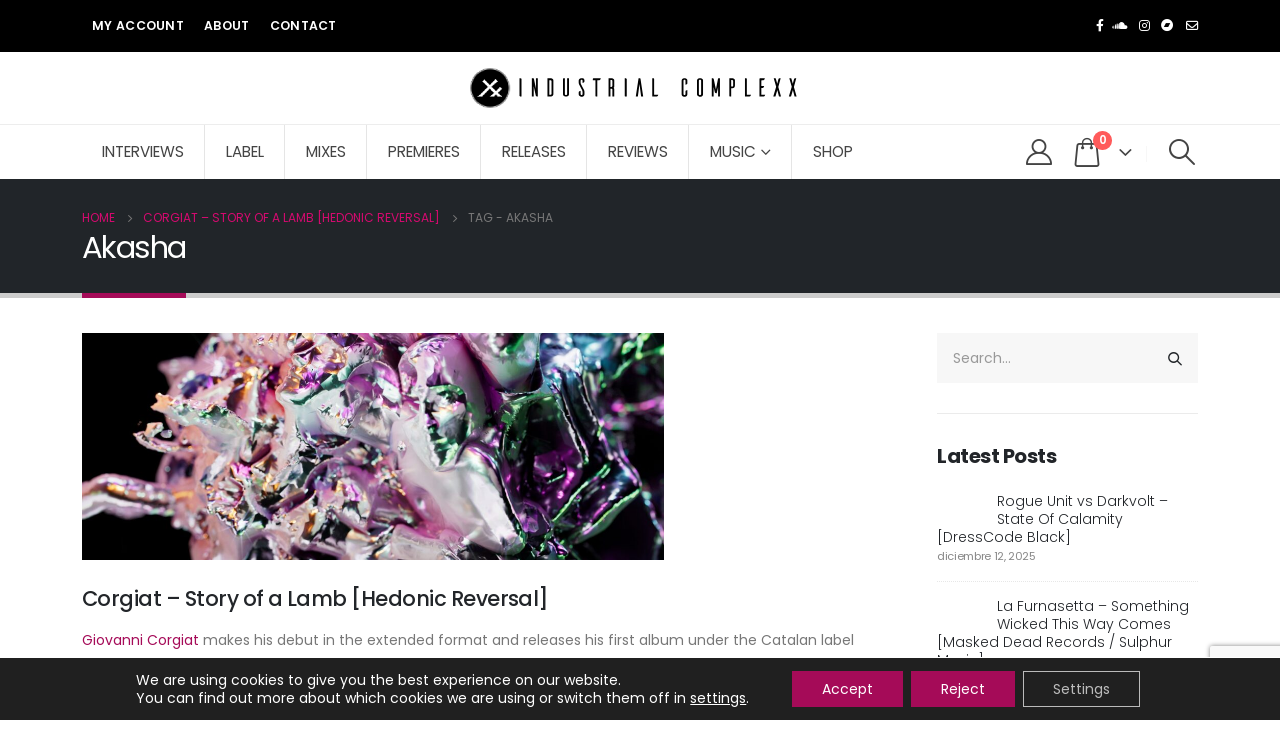

--- FILE ---
content_type: text/html; charset=UTF-8
request_url: https://industrialcomplexx.com/tag/akasha/
body_size: 105158
content:
	<!DOCTYPE html>
	<html  lang="es">
	<head>
		<meta http-equiv="X-UA-Compatible" content="IE=edge" />
		<meta http-equiv="Content-Type" content="text/html; charset=UTF-8" />
		<meta name="viewport" content="width=device-width, initial-scale=1, minimum-scale=1" />

		<link rel="profile" href="https://gmpg.org/xfn/11" />
		<link rel="pingback" href="https://industrialcomplexx.com/xmlrpc.php" />
		<meta name='robots' content='index, follow, max-image-preview:large, max-snippet:-1, max-video-preview:-1' />

	<!-- This site is optimized with the Yoast SEO plugin v26.6 - https://yoast.com/wordpress/plugins/seo/ -->
	<title>Akasha archivos - Industrial Complexx</title>
	<link rel="canonical" href="https://industrialcomplexx.com/tag/akasha/" />
	<meta property="og:locale" content="es_ES" />
	<meta property="og:type" content="article" />
	<meta property="og:title" content="Akasha archivos - Industrial Complexx" />
	<meta property="og:url" content="https://industrialcomplexx.com/tag/akasha/" />
	<meta property="og:site_name" content="Industrial Complexx" />
	<meta name="twitter:card" content="summary_large_image" />
	<script type="application/ld+json" class="yoast-schema-graph">{"@context":"https://schema.org","@graph":[{"@type":"CollectionPage","@id":"https://industrialcomplexx.com/tag/akasha/","url":"https://industrialcomplexx.com/tag/akasha/","name":"Akasha archivos - Industrial Complexx","isPartOf":{"@id":"https://industrialcomplexx.com/#website"},"primaryImageOfPage":{"@id":"https://industrialcomplexx.com/tag/akasha/#primaryimage"},"image":{"@id":"https://industrialcomplexx.com/tag/akasha/#primaryimage"},"thumbnailUrl":"https://industrialcomplexx.com/wp-content/uploads/2023/06/Corgiat-Antropo-Amorfo-Cover-3000x3000-1-scaled-3.jpg","breadcrumb":{"@id":"https://industrialcomplexx.com/tag/akasha/#breadcrumb"},"inLanguage":"es"},{"@type":"ImageObject","inLanguage":"es","@id":"https://industrialcomplexx.com/tag/akasha/#primaryimage","url":"https://industrialcomplexx.com/wp-content/uploads/2023/06/Corgiat-Antropo-Amorfo-Cover-3000x3000-1-scaled-3.jpg","contentUrl":"https://industrialcomplexx.com/wp-content/uploads/2023/06/Corgiat-Antropo-Amorfo-Cover-3000x3000-1-scaled-3.jpg","width":2560,"height":2560},{"@type":"BreadcrumbList","@id":"https://industrialcomplexx.com/tag/akasha/#breadcrumb","itemListElement":[{"@type":"ListItem","position":1,"name":"Portada","item":"https://industrialcomplexx.com/"},{"@type":"ListItem","position":2,"name":"Akasha"}]},{"@type":"WebSite","@id":"https://industrialcomplexx.com/#website","url":"https://industrialcomplexx.com/","name":"Industrial Complexx","description":"","potentialAction":[{"@type":"SearchAction","target":{"@type":"EntryPoint","urlTemplate":"https://industrialcomplexx.com/?s={search_term_string}"},"query-input":{"@type":"PropertyValueSpecification","valueRequired":true,"valueName":"search_term_string"}}],"inLanguage":"es"}]}</script>
	<!-- / Yoast SEO plugin. -->


<link rel='dns-prefetch' href='//www.googletagmanager.com' />
<link rel="alternate" type="application/rss+xml" title="Industrial Complexx &raquo; Feed" href="https://industrialcomplexx.com/feed/" />
<link rel="alternate" type="application/rss+xml" title="Industrial Complexx &raquo; Feed de los comentarios" href="https://industrialcomplexx.com/comments/feed/" />
<link rel="alternate" type="application/rss+xml" title="Industrial Complexx &raquo; Etiqueta Akasha del feed" href="https://industrialcomplexx.com/tag/akasha/feed/" />
		<link rel="shortcut icon" href="//industrialcomplexx.com/wp-content/uploads/2023/12/industrial-complex.png" type="image/x-icon" />
				<link rel="apple-touch-icon" href="//industrialcomplexx.com/wp-content/themes/porto/images/logo/apple-touch-icon.png" />
				<link rel="apple-touch-icon" sizes="120x120" href="//industrialcomplexx.com/wp-content/themes/porto/images/logo/apple-touch-icon_120x120.png" />
				<link rel="apple-touch-icon" sizes="76x76" href="//industrialcomplexx.com/wp-content/themes/porto/images/logo/apple-touch-icon_76x76.png" />
				<link rel="apple-touch-icon" sizes="152x152" href="//industrialcomplexx.com/wp-content/themes/porto/images/logo/apple-touch-icon_152x152.png" />
		<style id='wp-img-auto-sizes-contain-inline-css'>
img:is([sizes=auto i],[sizes^="auto," i]){contain-intrinsic-size:3000px 1500px}
/*# sourceURL=wp-img-auto-sizes-contain-inline-css */
</style>
<style id='wp-emoji-styles-inline-css'>

	img.wp-smiley, img.emoji {
		display: inline !important;
		border: none !important;
		box-shadow: none !important;
		height: 1em !important;
		width: 1em !important;
		margin: 0 0.07em !important;
		vertical-align: -0.1em !important;
		background: none !important;
		padding: 0 !important;
	}
/*# sourceURL=wp-emoji-styles-inline-css */
</style>
<link rel='stylesheet' id='wp-block-library-css' href='https://industrialcomplexx.com/wp-includes/css/dist/block-library/style.min.css?ver=6.9' media='all' />
<style id='wp-block-library-theme-inline-css'>
.wp-block-audio :where(figcaption){color:#555;font-size:13px;text-align:center}.is-dark-theme .wp-block-audio :where(figcaption){color:#ffffffa6}.wp-block-audio{margin:0 0 1em}.wp-block-code{border:1px solid #ccc;border-radius:4px;font-family:Menlo,Consolas,monaco,monospace;padding:.8em 1em}.wp-block-embed :where(figcaption){color:#555;font-size:13px;text-align:center}.is-dark-theme .wp-block-embed :where(figcaption){color:#ffffffa6}.wp-block-embed{margin:0 0 1em}.blocks-gallery-caption{color:#555;font-size:13px;text-align:center}.is-dark-theme .blocks-gallery-caption{color:#ffffffa6}:root :where(.wp-block-image figcaption){color:#555;font-size:13px;text-align:center}.is-dark-theme :root :where(.wp-block-image figcaption){color:#ffffffa6}.wp-block-image{margin:0 0 1em}.wp-block-pullquote{border-bottom:4px solid;border-top:4px solid;color:currentColor;margin-bottom:1.75em}.wp-block-pullquote :where(cite),.wp-block-pullquote :where(footer),.wp-block-pullquote__citation{color:currentColor;font-size:.8125em;font-style:normal;text-transform:uppercase}.wp-block-quote{border-left:.25em solid;margin:0 0 1.75em;padding-left:1em}.wp-block-quote cite,.wp-block-quote footer{color:currentColor;font-size:.8125em;font-style:normal;position:relative}.wp-block-quote:where(.has-text-align-right){border-left:none;border-right:.25em solid;padding-left:0;padding-right:1em}.wp-block-quote:where(.has-text-align-center){border:none;padding-left:0}.wp-block-quote.is-large,.wp-block-quote.is-style-large,.wp-block-quote:where(.is-style-plain){border:none}.wp-block-search .wp-block-search__label{font-weight:700}.wp-block-search__button{border:1px solid #ccc;padding:.375em .625em}:where(.wp-block-group.has-background){padding:1.25em 2.375em}.wp-block-separator.has-css-opacity{opacity:.4}.wp-block-separator{border:none;border-bottom:2px solid;margin-left:auto;margin-right:auto}.wp-block-separator.has-alpha-channel-opacity{opacity:1}.wp-block-separator:not(.is-style-wide):not(.is-style-dots){width:100px}.wp-block-separator.has-background:not(.is-style-dots){border-bottom:none;height:1px}.wp-block-separator.has-background:not(.is-style-wide):not(.is-style-dots){height:2px}.wp-block-table{margin:0 0 1em}.wp-block-table td,.wp-block-table th{word-break:normal}.wp-block-table :where(figcaption){color:#555;font-size:13px;text-align:center}.is-dark-theme .wp-block-table :where(figcaption){color:#ffffffa6}.wp-block-video :where(figcaption){color:#555;font-size:13px;text-align:center}.is-dark-theme .wp-block-video :where(figcaption){color:#ffffffa6}.wp-block-video{margin:0 0 1em}:root :where(.wp-block-template-part.has-background){margin-bottom:0;margin-top:0;padding:1.25em 2.375em}
/*# sourceURL=/wp-includes/css/dist/block-library/theme.min.css */
</style>
<style id='classic-theme-styles-inline-css'>
/*! This file is auto-generated */
.wp-block-button__link{color:#fff;background-color:#32373c;border-radius:9999px;box-shadow:none;text-decoration:none;padding:calc(.667em + 2px) calc(1.333em + 2px);font-size:1.125em}.wp-block-file__button{background:#32373c;color:#fff;text-decoration:none}
/*# sourceURL=/wp-includes/css/classic-themes.min.css */
</style>
<style id='global-styles-inline-css'>
:root{--wp--preset--aspect-ratio--square: 1;--wp--preset--aspect-ratio--4-3: 4/3;--wp--preset--aspect-ratio--3-4: 3/4;--wp--preset--aspect-ratio--3-2: 3/2;--wp--preset--aspect-ratio--2-3: 2/3;--wp--preset--aspect-ratio--16-9: 16/9;--wp--preset--aspect-ratio--9-16: 9/16;--wp--preset--color--black: #000000;--wp--preset--color--cyan-bluish-gray: #abb8c3;--wp--preset--color--white: #ffffff;--wp--preset--color--pale-pink: #f78da7;--wp--preset--color--vivid-red: #cf2e2e;--wp--preset--color--luminous-vivid-orange: #ff6900;--wp--preset--color--luminous-vivid-amber: #fcb900;--wp--preset--color--light-green-cyan: #7bdcb5;--wp--preset--color--vivid-green-cyan: #00d084;--wp--preset--color--pale-cyan-blue: #8ed1fc;--wp--preset--color--vivid-cyan-blue: #0693e3;--wp--preset--color--vivid-purple: #9b51e0;--wp--preset--color--primary: var(--porto-primary-color);--wp--preset--color--secondary: var(--porto-secondary-color);--wp--preset--color--tertiary: var(--porto-tertiary-color);--wp--preset--color--quaternary: var(--porto-quaternary-color);--wp--preset--color--dark: var(--porto-dark-color);--wp--preset--color--light: var(--porto-light-color);--wp--preset--color--primary-hover: var(--porto-primary-light-5);--wp--preset--gradient--vivid-cyan-blue-to-vivid-purple: linear-gradient(135deg,rgb(6,147,227) 0%,rgb(155,81,224) 100%);--wp--preset--gradient--light-green-cyan-to-vivid-green-cyan: linear-gradient(135deg,rgb(122,220,180) 0%,rgb(0,208,130) 100%);--wp--preset--gradient--luminous-vivid-amber-to-luminous-vivid-orange: linear-gradient(135deg,rgb(252,185,0) 0%,rgb(255,105,0) 100%);--wp--preset--gradient--luminous-vivid-orange-to-vivid-red: linear-gradient(135deg,rgb(255,105,0) 0%,rgb(207,46,46) 100%);--wp--preset--gradient--very-light-gray-to-cyan-bluish-gray: linear-gradient(135deg,rgb(238,238,238) 0%,rgb(169,184,195) 100%);--wp--preset--gradient--cool-to-warm-spectrum: linear-gradient(135deg,rgb(74,234,220) 0%,rgb(151,120,209) 20%,rgb(207,42,186) 40%,rgb(238,44,130) 60%,rgb(251,105,98) 80%,rgb(254,248,76) 100%);--wp--preset--gradient--blush-light-purple: linear-gradient(135deg,rgb(255,206,236) 0%,rgb(152,150,240) 100%);--wp--preset--gradient--blush-bordeaux: linear-gradient(135deg,rgb(254,205,165) 0%,rgb(254,45,45) 50%,rgb(107,0,62) 100%);--wp--preset--gradient--luminous-dusk: linear-gradient(135deg,rgb(255,203,112) 0%,rgb(199,81,192) 50%,rgb(65,88,208) 100%);--wp--preset--gradient--pale-ocean: linear-gradient(135deg,rgb(255,245,203) 0%,rgb(182,227,212) 50%,rgb(51,167,181) 100%);--wp--preset--gradient--electric-grass: linear-gradient(135deg,rgb(202,248,128) 0%,rgb(113,206,126) 100%);--wp--preset--gradient--midnight: linear-gradient(135deg,rgb(2,3,129) 0%,rgb(40,116,252) 100%);--wp--preset--font-size--small: 13px;--wp--preset--font-size--medium: 20px;--wp--preset--font-size--large: 36px;--wp--preset--font-size--x-large: 42px;--wp--preset--spacing--20: 0.44rem;--wp--preset--spacing--30: 0.67rem;--wp--preset--spacing--40: 1rem;--wp--preset--spacing--50: 1.5rem;--wp--preset--spacing--60: 2.25rem;--wp--preset--spacing--70: 3.38rem;--wp--preset--spacing--80: 5.06rem;--wp--preset--shadow--natural: 6px 6px 9px rgba(0, 0, 0, 0.2);--wp--preset--shadow--deep: 12px 12px 50px rgba(0, 0, 0, 0.4);--wp--preset--shadow--sharp: 6px 6px 0px rgba(0, 0, 0, 0.2);--wp--preset--shadow--outlined: 6px 6px 0px -3px rgb(255, 255, 255), 6px 6px rgb(0, 0, 0);--wp--preset--shadow--crisp: 6px 6px 0px rgb(0, 0, 0);}:where(.is-layout-flex){gap: 0.5em;}:where(.is-layout-grid){gap: 0.5em;}body .is-layout-flex{display: flex;}.is-layout-flex{flex-wrap: wrap;align-items: center;}.is-layout-flex > :is(*, div){margin: 0;}body .is-layout-grid{display: grid;}.is-layout-grid > :is(*, div){margin: 0;}:where(.wp-block-columns.is-layout-flex){gap: 2em;}:where(.wp-block-columns.is-layout-grid){gap: 2em;}:where(.wp-block-post-template.is-layout-flex){gap: 1.25em;}:where(.wp-block-post-template.is-layout-grid){gap: 1.25em;}.has-black-color{color: var(--wp--preset--color--black) !important;}.has-cyan-bluish-gray-color{color: var(--wp--preset--color--cyan-bluish-gray) !important;}.has-white-color{color: var(--wp--preset--color--white) !important;}.has-pale-pink-color{color: var(--wp--preset--color--pale-pink) !important;}.has-vivid-red-color{color: var(--wp--preset--color--vivid-red) !important;}.has-luminous-vivid-orange-color{color: var(--wp--preset--color--luminous-vivid-orange) !important;}.has-luminous-vivid-amber-color{color: var(--wp--preset--color--luminous-vivid-amber) !important;}.has-light-green-cyan-color{color: var(--wp--preset--color--light-green-cyan) !important;}.has-vivid-green-cyan-color{color: var(--wp--preset--color--vivid-green-cyan) !important;}.has-pale-cyan-blue-color{color: var(--wp--preset--color--pale-cyan-blue) !important;}.has-vivid-cyan-blue-color{color: var(--wp--preset--color--vivid-cyan-blue) !important;}.has-vivid-purple-color{color: var(--wp--preset--color--vivid-purple) !important;}.has-black-background-color{background-color: var(--wp--preset--color--black) !important;}.has-cyan-bluish-gray-background-color{background-color: var(--wp--preset--color--cyan-bluish-gray) !important;}.has-white-background-color{background-color: var(--wp--preset--color--white) !important;}.has-pale-pink-background-color{background-color: var(--wp--preset--color--pale-pink) !important;}.has-vivid-red-background-color{background-color: var(--wp--preset--color--vivid-red) !important;}.has-luminous-vivid-orange-background-color{background-color: var(--wp--preset--color--luminous-vivid-orange) !important;}.has-luminous-vivid-amber-background-color{background-color: var(--wp--preset--color--luminous-vivid-amber) !important;}.has-light-green-cyan-background-color{background-color: var(--wp--preset--color--light-green-cyan) !important;}.has-vivid-green-cyan-background-color{background-color: var(--wp--preset--color--vivid-green-cyan) !important;}.has-pale-cyan-blue-background-color{background-color: var(--wp--preset--color--pale-cyan-blue) !important;}.has-vivid-cyan-blue-background-color{background-color: var(--wp--preset--color--vivid-cyan-blue) !important;}.has-vivid-purple-background-color{background-color: var(--wp--preset--color--vivid-purple) !important;}.has-black-border-color{border-color: var(--wp--preset--color--black) !important;}.has-cyan-bluish-gray-border-color{border-color: var(--wp--preset--color--cyan-bluish-gray) !important;}.has-white-border-color{border-color: var(--wp--preset--color--white) !important;}.has-pale-pink-border-color{border-color: var(--wp--preset--color--pale-pink) !important;}.has-vivid-red-border-color{border-color: var(--wp--preset--color--vivid-red) !important;}.has-luminous-vivid-orange-border-color{border-color: var(--wp--preset--color--luminous-vivid-orange) !important;}.has-luminous-vivid-amber-border-color{border-color: var(--wp--preset--color--luminous-vivid-amber) !important;}.has-light-green-cyan-border-color{border-color: var(--wp--preset--color--light-green-cyan) !important;}.has-vivid-green-cyan-border-color{border-color: var(--wp--preset--color--vivid-green-cyan) !important;}.has-pale-cyan-blue-border-color{border-color: var(--wp--preset--color--pale-cyan-blue) !important;}.has-vivid-cyan-blue-border-color{border-color: var(--wp--preset--color--vivid-cyan-blue) !important;}.has-vivid-purple-border-color{border-color: var(--wp--preset--color--vivid-purple) !important;}.has-vivid-cyan-blue-to-vivid-purple-gradient-background{background: var(--wp--preset--gradient--vivid-cyan-blue-to-vivid-purple) !important;}.has-light-green-cyan-to-vivid-green-cyan-gradient-background{background: var(--wp--preset--gradient--light-green-cyan-to-vivid-green-cyan) !important;}.has-luminous-vivid-amber-to-luminous-vivid-orange-gradient-background{background: var(--wp--preset--gradient--luminous-vivid-amber-to-luminous-vivid-orange) !important;}.has-luminous-vivid-orange-to-vivid-red-gradient-background{background: var(--wp--preset--gradient--luminous-vivid-orange-to-vivid-red) !important;}.has-very-light-gray-to-cyan-bluish-gray-gradient-background{background: var(--wp--preset--gradient--very-light-gray-to-cyan-bluish-gray) !important;}.has-cool-to-warm-spectrum-gradient-background{background: var(--wp--preset--gradient--cool-to-warm-spectrum) !important;}.has-blush-light-purple-gradient-background{background: var(--wp--preset--gradient--blush-light-purple) !important;}.has-blush-bordeaux-gradient-background{background: var(--wp--preset--gradient--blush-bordeaux) !important;}.has-luminous-dusk-gradient-background{background: var(--wp--preset--gradient--luminous-dusk) !important;}.has-pale-ocean-gradient-background{background: var(--wp--preset--gradient--pale-ocean) !important;}.has-electric-grass-gradient-background{background: var(--wp--preset--gradient--electric-grass) !important;}.has-midnight-gradient-background{background: var(--wp--preset--gradient--midnight) !important;}.has-small-font-size{font-size: var(--wp--preset--font-size--small) !important;}.has-medium-font-size{font-size: var(--wp--preset--font-size--medium) !important;}.has-large-font-size{font-size: var(--wp--preset--font-size--large) !important;}.has-x-large-font-size{font-size: var(--wp--preset--font-size--x-large) !important;}
:where(.wp-block-post-template.is-layout-flex){gap: 1.25em;}:where(.wp-block-post-template.is-layout-grid){gap: 1.25em;}
:where(.wp-block-term-template.is-layout-flex){gap: 1.25em;}:where(.wp-block-term-template.is-layout-grid){gap: 1.25em;}
:where(.wp-block-columns.is-layout-flex){gap: 2em;}:where(.wp-block-columns.is-layout-grid){gap: 2em;}
:root :where(.wp-block-pullquote){font-size: 1.5em;line-height: 1.6;}
/*# sourceURL=global-styles-inline-css */
</style>
<link rel='stylesheet' id='contact-form-7-css' href='https://industrialcomplexx.com/wp-content/plugins/contact-form-7/includes/css/styles.css?ver=6.1.4' media='all' />
<style id='woocommerce-inline-inline-css'>
.woocommerce form .form-row .required { visibility: visible; }
/*# sourceURL=woocommerce-inline-inline-css */
</style>
<link rel='stylesheet' id='porto-fs-progress-bar-css' href='https://industrialcomplexx.com/wp-content/themes/porto/inc/lib/woocommerce-shipping-progress-bar/shipping-progress-bar.css?ver=7.4.6' media='all' />
<link rel='stylesheet' id='moove_gdpr_frontend-css' href='https://industrialcomplexx.com/wp-content/plugins/gdpr-cookie-compliance/dist/styles/gdpr-main-nf.css?ver=5.0.9' media='all' />
<style id='moove_gdpr_frontend-inline-css'>
				#moove_gdpr_cookie_modal .moove-gdpr-modal-content .moove-gdpr-tab-main h3.tab-title, 
				#moove_gdpr_cookie_modal .moove-gdpr-modal-content .moove-gdpr-tab-main span.tab-title,
				#moove_gdpr_cookie_modal .moove-gdpr-modal-content .moove-gdpr-modal-left-content #moove-gdpr-menu li a, 
				#moove_gdpr_cookie_modal .moove-gdpr-modal-content .moove-gdpr-modal-left-content #moove-gdpr-menu li button,
				#moove_gdpr_cookie_modal .moove-gdpr-modal-content .moove-gdpr-modal-left-content .moove-gdpr-branding-cnt a,
				#moove_gdpr_cookie_modal .moove-gdpr-modal-content .moove-gdpr-modal-footer-content .moove-gdpr-button-holder a.mgbutton, 
				#moove_gdpr_cookie_modal .moove-gdpr-modal-content .moove-gdpr-modal-footer-content .moove-gdpr-button-holder button.mgbutton,
				#moove_gdpr_cookie_modal .cookie-switch .cookie-slider:after, 
				#moove_gdpr_cookie_modal .cookie-switch .slider:after, 
				#moove_gdpr_cookie_modal .switch .cookie-slider:after, 
				#moove_gdpr_cookie_modal .switch .slider:after,
				#moove_gdpr_cookie_info_bar .moove-gdpr-info-bar-container .moove-gdpr-info-bar-content p, 
				#moove_gdpr_cookie_info_bar .moove-gdpr-info-bar-container .moove-gdpr-info-bar-content p a,
				#moove_gdpr_cookie_info_bar .moove-gdpr-info-bar-container .moove-gdpr-info-bar-content a.mgbutton, 
				#moove_gdpr_cookie_info_bar .moove-gdpr-info-bar-container .moove-gdpr-info-bar-content button.mgbutton,
				#moove_gdpr_cookie_modal .moove-gdpr-modal-content .moove-gdpr-tab-main .moove-gdpr-tab-main-content h1, 
				#moove_gdpr_cookie_modal .moove-gdpr-modal-content .moove-gdpr-tab-main .moove-gdpr-tab-main-content h2, 
				#moove_gdpr_cookie_modal .moove-gdpr-modal-content .moove-gdpr-tab-main .moove-gdpr-tab-main-content h3, 
				#moove_gdpr_cookie_modal .moove-gdpr-modal-content .moove-gdpr-tab-main .moove-gdpr-tab-main-content h4, 
				#moove_gdpr_cookie_modal .moove-gdpr-modal-content .moove-gdpr-tab-main .moove-gdpr-tab-main-content h5, 
				#moove_gdpr_cookie_modal .moove-gdpr-modal-content .moove-gdpr-tab-main .moove-gdpr-tab-main-content h6,
				#moove_gdpr_cookie_modal .moove-gdpr-modal-content.moove_gdpr_modal_theme_v2 .moove-gdpr-modal-title .tab-title,
				#moove_gdpr_cookie_modal .moove-gdpr-modal-content.moove_gdpr_modal_theme_v2 .moove-gdpr-tab-main h3.tab-title, 
				#moove_gdpr_cookie_modal .moove-gdpr-modal-content.moove_gdpr_modal_theme_v2 .moove-gdpr-tab-main span.tab-title,
				#moove_gdpr_cookie_modal .moove-gdpr-modal-content.moove_gdpr_modal_theme_v2 .moove-gdpr-branding-cnt a {
					font-weight: inherit				}
			#moove_gdpr_cookie_modal,#moove_gdpr_cookie_info_bar,.gdpr_cookie_settings_shortcode_content{font-family:inherit}#moove_gdpr_save_popup_settings_button{background-color:#373737;color:#fff}#moove_gdpr_save_popup_settings_button:hover{background-color:#000}#moove_gdpr_cookie_info_bar .moove-gdpr-info-bar-container .moove-gdpr-info-bar-content a.mgbutton,#moove_gdpr_cookie_info_bar .moove-gdpr-info-bar-container .moove-gdpr-info-bar-content button.mgbutton{background-color:#a50b58}#moove_gdpr_cookie_modal .moove-gdpr-modal-content .moove-gdpr-modal-footer-content .moove-gdpr-button-holder a.mgbutton,#moove_gdpr_cookie_modal .moove-gdpr-modal-content .moove-gdpr-modal-footer-content .moove-gdpr-button-holder button.mgbutton,.gdpr_cookie_settings_shortcode_content .gdpr-shr-button.button-green{background-color:#a50b58;border-color:#a50b58}#moove_gdpr_cookie_modal .moove-gdpr-modal-content .moove-gdpr-modal-footer-content .moove-gdpr-button-holder a.mgbutton:hover,#moove_gdpr_cookie_modal .moove-gdpr-modal-content .moove-gdpr-modal-footer-content .moove-gdpr-button-holder button.mgbutton:hover,.gdpr_cookie_settings_shortcode_content .gdpr-shr-button.button-green:hover{background-color:#fff;color:#a50b58}#moove_gdpr_cookie_modal .moove-gdpr-modal-content .moove-gdpr-modal-close i,#moove_gdpr_cookie_modal .moove-gdpr-modal-content .moove-gdpr-modal-close span.gdpr-icon{background-color:#a50b58;border:1px solid #a50b58}#moove_gdpr_cookie_info_bar span.moove-gdpr-infobar-allow-all.focus-g,#moove_gdpr_cookie_info_bar span.moove-gdpr-infobar-allow-all:focus,#moove_gdpr_cookie_info_bar button.moove-gdpr-infobar-allow-all.focus-g,#moove_gdpr_cookie_info_bar button.moove-gdpr-infobar-allow-all:focus,#moove_gdpr_cookie_info_bar span.moove-gdpr-infobar-reject-btn.focus-g,#moove_gdpr_cookie_info_bar span.moove-gdpr-infobar-reject-btn:focus,#moove_gdpr_cookie_info_bar button.moove-gdpr-infobar-reject-btn.focus-g,#moove_gdpr_cookie_info_bar button.moove-gdpr-infobar-reject-btn:focus,#moove_gdpr_cookie_info_bar span.change-settings-button.focus-g,#moove_gdpr_cookie_info_bar span.change-settings-button:focus,#moove_gdpr_cookie_info_bar button.change-settings-button.focus-g,#moove_gdpr_cookie_info_bar button.change-settings-button:focus{-webkit-box-shadow:0 0 1px 3px #a50b58;-moz-box-shadow:0 0 1px 3px #a50b58;box-shadow:0 0 1px 3px #a50b58}#moove_gdpr_cookie_modal .moove-gdpr-modal-content .moove-gdpr-modal-close i:hover,#moove_gdpr_cookie_modal .moove-gdpr-modal-content .moove-gdpr-modal-close span.gdpr-icon:hover,#moove_gdpr_cookie_info_bar span[data-href]>u.change-settings-button{color:#a50b58}#moove_gdpr_cookie_modal .moove-gdpr-modal-content .moove-gdpr-modal-left-content #moove-gdpr-menu li.menu-item-selected a span.gdpr-icon,#moove_gdpr_cookie_modal .moove-gdpr-modal-content .moove-gdpr-modal-left-content #moove-gdpr-menu li.menu-item-selected button span.gdpr-icon{color:inherit}#moove_gdpr_cookie_modal .moove-gdpr-modal-content .moove-gdpr-modal-left-content #moove-gdpr-menu li a span.gdpr-icon,#moove_gdpr_cookie_modal .moove-gdpr-modal-content .moove-gdpr-modal-left-content #moove-gdpr-menu li button span.gdpr-icon{color:inherit}#moove_gdpr_cookie_modal .gdpr-acc-link{line-height:0;font-size:0;color:transparent;position:absolute}#moove_gdpr_cookie_modal .moove-gdpr-modal-content .moove-gdpr-modal-close:hover i,#moove_gdpr_cookie_modal .moove-gdpr-modal-content .moove-gdpr-modal-left-content #moove-gdpr-menu li a,#moove_gdpr_cookie_modal .moove-gdpr-modal-content .moove-gdpr-modal-left-content #moove-gdpr-menu li button,#moove_gdpr_cookie_modal .moove-gdpr-modal-content .moove-gdpr-modal-left-content #moove-gdpr-menu li button i,#moove_gdpr_cookie_modal .moove-gdpr-modal-content .moove-gdpr-modal-left-content #moove-gdpr-menu li a i,#moove_gdpr_cookie_modal .moove-gdpr-modal-content .moove-gdpr-tab-main .moove-gdpr-tab-main-content a:hover,#moove_gdpr_cookie_info_bar.moove-gdpr-dark-scheme .moove-gdpr-info-bar-container .moove-gdpr-info-bar-content a.mgbutton:hover,#moove_gdpr_cookie_info_bar.moove-gdpr-dark-scheme .moove-gdpr-info-bar-container .moove-gdpr-info-bar-content button.mgbutton:hover,#moove_gdpr_cookie_info_bar.moove-gdpr-dark-scheme .moove-gdpr-info-bar-container .moove-gdpr-info-bar-content a:hover,#moove_gdpr_cookie_info_bar.moove-gdpr-dark-scheme .moove-gdpr-info-bar-container .moove-gdpr-info-bar-content button:hover,#moove_gdpr_cookie_info_bar.moove-gdpr-dark-scheme .moove-gdpr-info-bar-container .moove-gdpr-info-bar-content span.change-settings-button:hover,#moove_gdpr_cookie_info_bar.moove-gdpr-dark-scheme .moove-gdpr-info-bar-container .moove-gdpr-info-bar-content button.change-settings-button:hover,#moove_gdpr_cookie_info_bar.moove-gdpr-dark-scheme .moove-gdpr-info-bar-container .moove-gdpr-info-bar-content u.change-settings-button:hover,#moove_gdpr_cookie_info_bar span[data-href]>u.change-settings-button,#moove_gdpr_cookie_info_bar.moove-gdpr-dark-scheme .moove-gdpr-info-bar-container .moove-gdpr-info-bar-content a.mgbutton.focus-g,#moove_gdpr_cookie_info_bar.moove-gdpr-dark-scheme .moove-gdpr-info-bar-container .moove-gdpr-info-bar-content button.mgbutton.focus-g,#moove_gdpr_cookie_info_bar.moove-gdpr-dark-scheme .moove-gdpr-info-bar-container .moove-gdpr-info-bar-content a.focus-g,#moove_gdpr_cookie_info_bar.moove-gdpr-dark-scheme .moove-gdpr-info-bar-container .moove-gdpr-info-bar-content button.focus-g,#moove_gdpr_cookie_info_bar.moove-gdpr-dark-scheme .moove-gdpr-info-bar-container .moove-gdpr-info-bar-content a.mgbutton:focus,#moove_gdpr_cookie_info_bar.moove-gdpr-dark-scheme .moove-gdpr-info-bar-container .moove-gdpr-info-bar-content button.mgbutton:focus,#moove_gdpr_cookie_info_bar.moove-gdpr-dark-scheme .moove-gdpr-info-bar-container .moove-gdpr-info-bar-content a:focus,#moove_gdpr_cookie_info_bar.moove-gdpr-dark-scheme .moove-gdpr-info-bar-container .moove-gdpr-info-bar-content button:focus,#moove_gdpr_cookie_info_bar.moove-gdpr-dark-scheme .moove-gdpr-info-bar-container .moove-gdpr-info-bar-content span.change-settings-button.focus-g,span.change-settings-button:focus,button.change-settings-button.focus-g,button.change-settings-button:focus,#moove_gdpr_cookie_info_bar.moove-gdpr-dark-scheme .moove-gdpr-info-bar-container .moove-gdpr-info-bar-content u.change-settings-button.focus-g,#moove_gdpr_cookie_info_bar.moove-gdpr-dark-scheme .moove-gdpr-info-bar-container .moove-gdpr-info-bar-content u.change-settings-button:focus{color:#a50b58}#moove_gdpr_cookie_modal .moove-gdpr-branding.focus-g span,#moove_gdpr_cookie_modal .moove-gdpr-modal-content .moove-gdpr-tab-main a.focus-g,#moove_gdpr_cookie_modal .moove-gdpr-modal-content .moove-gdpr-tab-main .gdpr-cd-details-toggle.focus-g{color:#a50b58}#moove_gdpr_cookie_modal.gdpr_lightbox-hide{display:none}#moove_gdpr_cookie_info_bar .moove-gdpr-info-bar-container .moove-gdpr-info-bar-content a.mgbutton,#moove_gdpr_cookie_info_bar .moove-gdpr-info-bar-container .moove-gdpr-info-bar-content button.mgbutton,#moove_gdpr_cookie_modal .moove-gdpr-modal-content .moove-gdpr-modal-footer-content .moove-gdpr-button-holder a.mgbutton,#moove_gdpr_cookie_modal .moove-gdpr-modal-content .moove-gdpr-modal-footer-content .moove-gdpr-button-holder button.mgbutton,.gdpr-shr-button,#moove_gdpr_cookie_info_bar .moove-gdpr-infobar-close-btn{border-radius:0}
/*# sourceURL=moove_gdpr_frontend-inline-css */
</style>
<link rel='stylesheet' id='porto-css-vars-css' href='https://industrialcomplexx.com/wp-content/uploads/porto_styles/theme_css_vars.css?ver=7.4.6' media='all' />
<link rel='stylesheet' id='elementor-frontend-css' href='https://industrialcomplexx.com/wp-content/uploads/elementor/css/custom-frontend.min.css?ver=1766463925' media='all' />
<link rel='stylesheet' id='elementor-post-3038-css' href='https://industrialcomplexx.com/wp-content/uploads/elementor/css/post-3038.css?ver=1766463925' media='all' />
<link rel='stylesheet' id='bootstrap-css' href='https://industrialcomplexx.com/wp-content/uploads/porto_styles/bootstrap.css?ver=7.4.6' media='all' />
<link rel='stylesheet' id='porto-plugins-css' href='https://industrialcomplexx.com/wp-content/themes/porto/css/plugins.css?ver=7.4.6' media='all' />
<link rel='stylesheet' id='porto-theme-css' href='https://industrialcomplexx.com/wp-content/themes/porto/css/theme.css?ver=7.4.6' media='all' />
<link rel='stylesheet' id='porto-theme-portfolio-css' href='https://industrialcomplexx.com/wp-content/themes/porto/css/theme_portfolio.css?ver=7.4.6' media='all' />
<link rel='stylesheet' id='porto-theme-member-css' href='https://industrialcomplexx.com/wp-content/themes/porto/css/theme_member.css?ver=7.4.6' media='all' />
<link rel='stylesheet' id='porto-theme-event-css' href='https://industrialcomplexx.com/wp-content/themes/porto/css/theme_event.css?ver=7.4.6' media='all' />
<link rel='stylesheet' id='porto-shortcodes-css' href='https://industrialcomplexx.com/wp-content/uploads/porto_styles/shortcodes.css?ver=7.4.6' media='all' />
<link rel='stylesheet' id='porto-theme-shop-css' href='https://industrialcomplexx.com/wp-content/themes/porto/css/theme_shop.css?ver=7.4.6' media='all' />
<link rel='stylesheet' id='porto-shop-toolbar-css' href='https://industrialcomplexx.com/wp-content/themes/porto/css/theme/shop/other/toolbar.css?ver=7.4.6' media='all' />
<link rel='stylesheet' id='porto-theme-elementor-css' href='https://industrialcomplexx.com/wp-content/themes/porto/css/theme_elementor.css?ver=7.4.6' media='all' />
<link rel='stylesheet' id='porto-dynamic-style-css' href='https://industrialcomplexx.com/wp-content/uploads/porto_styles/dynamic_style.css?ver=7.4.6' media='all' />
<link rel='stylesheet' id='porto-type-builder-css' href='https://industrialcomplexx.com/wp-content/plugins/porto-functionality/builders/assets/type-builder.css?ver=3.4.5' media='all' />
<link rel='stylesheet' id='porto-account-login-style-css' href='https://industrialcomplexx.com/wp-content/themes/porto/css/theme/shop/login-style/account-login.css?ver=7.4.6' media='all' />
<link rel='stylesheet' id='porto-theme-woopage-css' href='https://industrialcomplexx.com/wp-content/themes/porto/css/theme/shop/other/woopage.css?ver=7.4.6' media='all' />
<link rel='stylesheet' id='porto-post-style-css' href='https://industrialcomplexx.com/wp-content/themes/porto/css/theme/blog/type/modern.css?ver=7.4.6' media='all' />
<link rel='stylesheet' id='widget-heading-css' href='https://industrialcomplexx.com/wp-content/plugins/elementor/assets/css/widget-heading.min.css?ver=3.34.0' media='all' />
<link rel='stylesheet' id='widget-text-editor-css' href='https://industrialcomplexx.com/wp-content/plugins/elementor/assets/css/widget-text-editor.min.css?ver=3.34.0' media='all' />
<link rel='stylesheet' id='widget-social-icons-css' href='https://industrialcomplexx.com/wp-content/plugins/elementor/assets/css/widget-social-icons.min.css?ver=3.34.0' media='all' />
<link rel='stylesheet' id='e-apple-webkit-css' href='https://industrialcomplexx.com/wp-content/uploads/elementor/css/custom-apple-webkit.min.css?ver=1766463925' media='all' />
<link rel='stylesheet' id='elementor-post-3391-css' href='https://industrialcomplexx.com/wp-content/uploads/elementor/css/post-3391.css?ver=7.4.6' media='all' />
<link rel='stylesheet' id='porto-style-css' href='https://industrialcomplexx.com/wp-content/themes/porto/style.css?ver=7.4.6' media='all' />
<style id='porto-style-inline-css'>
.side-header-narrow-bar-logo{max-width:380px}@media (min-width:992px){}.page-top .page-title-wrap{line-height:0}.page-top .page-title:not(.b-none):after{content:'';position:absolute;width:100%;left:0;border-bottom:5px solid var(--porto-primary-color);bottom:-32px}.fa-brands,.fab{font-weight:400;width:20px}.fa-regular,.far{font-weight:400;margin-left:10px}.fa-brands:hover,.fab:hover,.fa-regular:hover,.far:hover{color:#a50b58}b{font-weight:900}.progress-label{font-size:.8em}.portfolio-item .thumb-info{background:#f4f4f4}.image-box .porto-sicon-header p{letter-spacing:-0.05em}.pagination-wrap .pagination{-ms-flex-pack:end;justify-content:flex-end}.posts-large .entry-title a{color:inherit}.posts-large .post .post-date .format,.posts-large .post .post-date .month{background:#212529}.posts-large .post .post-date .day{color:#212529}#header .share-links a:not(:hover){background:none;color:#fff}.header-bottom{border-top:1px solid #ededed}#header .main-menu > li.menu-item:first-child > a{padding-left:0}@media (min-width:992px){#header .search-toggle:before{content:'';display:inline-block;vertical-align:middle;width:1px;height:16px;margin-right:20px;background-color:rgba(0,0,0,.03)}}article.post .post-image.single{margin-bottom:25px}.widget.twitter-tweets ul{font-size:1em}#footer .post-image img{width:70px;border-radius:50%}#footer .post-item-small{line-height:24px;border-top:none}#footer .post-item-small .post-image{margin-right:15px}#footer .post-item-small .post-date{font-size:.9em;margin-top:5px}#footer #recentcomments{border-bottom:none}#footer .recentcomments{border-top:none;margin-bottom:.4em;opacity:.8}#footer .recentcomments:before,#footer .recentcomments a{color:#08c}#footer .widget .recentcomments,#footer .recentcomments span{color:#fff}#footer .recentcomments a,#footer .recentcomments span{font-size:1em;font-weight:700}.widget_recent_comments > ul li:before{content:"\f105";font-size:1em;opacity:1;margin-right:.5rem}.blog-posts .post-full .entry-title,.blog-posts .post-large .entry-title,.blog-posts .post-large-alt .entry-title{font-size:1.8em}.blog-posts .post .entry-title{font-size:1.5em;line-height:1.3;font-weight:500;margin-bottom:1rem;word-break:break-word}.single-post .entry-title{font-weight:500;color:var(--porto-primary-color)}#header .header-top{font-size:12.34px}.page-top .yoast-breadcrumbs a,.page-top .breadcrumbs-wrap a,.page-top .product-nav .product-link{color:#d40a6f}.header-top{background-color:#000000}.comment-form{padding:30px 30px 10px;background:#ffffff;border-radius:5px}img{max-width:70%;-webkit-user-select:none;-ms-user-select:none;user-select:none;-webkit-user-drag:none;width:100%;height:auto;display:block;-moz-user-drag:none}.comment-form{padding:28px 0 10px;background:#ffffff;border-radius:5px}@media (min-width:576px).blog-posts .post-item-list .post-image{flex:0 0 auto;width:38%}.main-menu>li.menu-item:hover{box-shadow:0 0 10px rgba(0,0,0,0.2)}#header .main-menu > li.menu-item:first-child > a{padding-left:20px}@media (min-width:576px) 
.blog-posts .post-item-list .post-item-content{flex:0 20 auto;width:70%;padding-left:0}.blog-posts .blog-post-item .post-item-title{font-weight:500 !important;line-height:1.2;margin-bottom:0.5rem}.elementor-3391 .elementor-element.elementor-element-24f33c0 a:hover{color:#a50b58}.p-t-xlg{padding-top:50px!important;padding-left:20px}.editor-styles-wrapper .wc-block-cart__empty-cart__title,.wc-block-cart__empty-cart__title{font-size:inherit;display:none}.has-text-align-center{text-align:center;display:none}.wp-block-separator.has-alpha-channel-opacity{opacity:1;color:#a50b58}
/*# sourceURL=porto-style-inline-css */
</style>
<link rel='stylesheet' id='styles-child-css' href='https://industrialcomplexx.com/wp-content/themes/porto-child/style.css?ver=6.9' media='all' />
<link rel='stylesheet' id='elementor-gf-local-roboto-css' href='https://industrialcomplexx.com/wp-content/uploads/elementor/google-fonts/css/roboto.css?ver=1745935185' media='all' />
<link rel='stylesheet' id='elementor-gf-local-robotoslab-css' href='https://industrialcomplexx.com/wp-content/uploads/elementor/google-fonts/css/robotoslab.css?ver=1745935188' media='all' />
<script src="https://industrialcomplexx.com/wp-includes/js/jquery/jquery.min.js?ver=3.7.1" id="jquery-core-js"></script>
<script src="https://industrialcomplexx.com/wp-includes/js/jquery/jquery-migrate.min.js?ver=3.4.1" id="jquery-migrate-js"></script>
<script src="https://industrialcomplexx.com/wp-content/plugins/woocommerce/assets/js/jquery-blockui/jquery.blockUI.min.js?ver=2.7.0-wc.10.4.3" id="wc-jquery-blockui-js" defer data-wp-strategy="defer"></script>
<script id="wc-add-to-cart-js-extra">
var wc_add_to_cart_params = {"ajax_url":"/wp-admin/admin-ajax.php","wc_ajax_url":"/?wc-ajax=%%endpoint%%","i18n_view_cart":"Ver carrito","cart_url":"https://industrialcomplexx.com/cart/","is_cart":"","cart_redirect_after_add":"no"};
//# sourceURL=wc-add-to-cart-js-extra
</script>
<script src="https://industrialcomplexx.com/wp-content/plugins/woocommerce/assets/js/frontend/add-to-cart.min.js?ver=10.4.3" id="wc-add-to-cart-js" defer data-wp-strategy="defer"></script>
<script src="https://industrialcomplexx.com/wp-content/plugins/woocommerce/assets/js/js-cookie/js.cookie.min.js?ver=2.1.4-wc.10.4.3" id="wc-js-cookie-js" defer data-wp-strategy="defer"></script>
<script id="woocommerce-js-extra">
var woocommerce_params = {"ajax_url":"/wp-admin/admin-ajax.php","wc_ajax_url":"/?wc-ajax=%%endpoint%%","i18n_password_show":"Mostrar contrase\u00f1a","i18n_password_hide":"Ocultar contrase\u00f1a"};
//# sourceURL=woocommerce-js-extra
</script>
<script src="https://industrialcomplexx.com/wp-content/plugins/woocommerce/assets/js/frontend/woocommerce.min.js?ver=10.4.3" id="woocommerce-js" defer data-wp-strategy="defer"></script>
<script id="wc-cart-fragments-js-extra">
var wc_cart_fragments_params = {"ajax_url":"/wp-admin/admin-ajax.php","wc_ajax_url":"/?wc-ajax=%%endpoint%%","cart_hash_key":"wc_cart_hash_40fa8d47f30a13e1ea685fcd114edad3","fragment_name":"wc_fragments_40fa8d47f30a13e1ea685fcd114edad3","request_timeout":"15000"};
//# sourceURL=wc-cart-fragments-js-extra
</script>
<script src="https://industrialcomplexx.com/wp-content/plugins/woocommerce/assets/js/frontend/cart-fragments.min.js?ver=10.4.3" id="wc-cart-fragments-js" defer data-wp-strategy="defer"></script>
<script src="https://industrialcomplexx.com/wp-content/plugins/woocommerce/assets/js/jquery-cookie/jquery.cookie.min.js?ver=1.4.1-wc.10.4.3" id="wc-jquery-cookie-js" defer data-wp-strategy="defer"></script>
<link rel="https://api.w.org/" href="https://industrialcomplexx.com/wp-json/" /><link rel="alternate" title="JSON" type="application/json" href="https://industrialcomplexx.com/wp-json/wp/v2/tags/1100" /><link rel="EditURI" type="application/rsd+xml" title="RSD" href="https://industrialcomplexx.com/xmlrpc.php?rsd" />
<meta name="generator" content="WordPress 6.9" />
<meta name="generator" content="WooCommerce 10.4.3" />
<meta name="generator" content="Site Kit by Google 1.167.0" />		<script type="text/javascript" id="webfont-queue">
		WebFontConfig = {
			google: { families: [ 'Poppins:300,400,500,600,700,800','Shadows+Into+Light:400,700','Playfair+Display:400,700','Lato:400' ] }
		};
		(function(d) {
			var wf = d.createElement('script'), s = d.scripts[d.scripts.length - 1];
			wf.src = 'https://industrialcomplexx.com/wp-content/themes/porto/js/libs/webfont.js';
			wf.async = true;
			s.parentNode.insertBefore(wf, s);
		})(document);</script>
			<noscript><style>.woocommerce-product-gallery{ opacity: 1 !important; }</style></noscript>
	<meta name="generator" content="Elementor 3.34.0; features: e_font_icon_svg, additional_custom_breakpoints; settings: css_print_method-external, google_font-enabled, font_display-swap">
			<style>
				.e-con.e-parent:nth-of-type(n+4):not(.e-lazyloaded):not(.e-no-lazyload),
				.e-con.e-parent:nth-of-type(n+4):not(.e-lazyloaded):not(.e-no-lazyload) * {
					background-image: none !important;
				}
				@media screen and (max-height: 1024px) {
					.e-con.e-parent:nth-of-type(n+3):not(.e-lazyloaded):not(.e-no-lazyload),
					.e-con.e-parent:nth-of-type(n+3):not(.e-lazyloaded):not(.e-no-lazyload) * {
						background-image: none !important;
					}
				}
				@media screen and (max-height: 640px) {
					.e-con.e-parent:nth-of-type(n+2):not(.e-lazyloaded):not(.e-no-lazyload),
					.e-con.e-parent:nth-of-type(n+2):not(.e-lazyloaded):not(.e-no-lazyload) * {
						background-image: none !important;
					}
				}
			</style>
			<link rel="icon" href="https://industrialcomplexx.com/wp-content/uploads/2023/12/cropped-industrial-complex-32x32.png" sizes="32x32" />
<link rel="icon" href="https://industrialcomplexx.com/wp-content/uploads/2023/12/cropped-industrial-complex-192x192.png" sizes="192x192" />
<link rel="apple-touch-icon" href="https://industrialcomplexx.com/wp-content/uploads/2023/12/cropped-industrial-complex-180x180.png" />
<meta name="msapplication-TileImage" content="https://industrialcomplexx.com/wp-content/uploads/2023/12/cropped-industrial-complex-270x270.png" />
<style id="infinite-scroll-css">.blog-posts .pagination, .blog-posts .page-links { display: none; }.blog-posts  { position: relative; }</style>		<style id="wp-custom-css">
			.yith-wapo-block *, .yith-wapo-block *:before, .yith-wapo-block *:after {
    margin-left: 5px;
    color: #000;
    font-size: 20px;
}		</style>
			</head>
	<body class="archive tag tag-akasha tag-1100 wp-embed-responsive wp-theme-porto wp-child-theme-porto-child theme-porto woocommerce-no-js porto-breadcrumbs-bb login-popup full blog-1 elementor-default elementor-kit-3038">
	
	<div class="page-wrapper"><!-- page wrapper -->
		
											<!-- header wrapper -->
				<div class="header-wrapper header-reveal">
										

	<header  id="header" class="header-builder">
	
	<div class="header-top header-has-center-sm"><div class="header-row container"><div class="header-col header-left hidden-for-sm"><ul id="menu-top-navigation" class="top-links mega-menu show-arrow"><li id="nav-menu-item-3220" class="menu-item menu-item-type-post_type menu-item-object-page narrow"><a href="https://industrialcomplexx.com/my-account/">My account</a></li>
<li id="nav-menu-item-3035" class="menu-item menu-item-type-post_type menu-item-object-page narrow"><a href="https://industrialcomplexx.com/about/">About</a></li>
<li id="nav-menu-item-3036" class="menu-item menu-item-type-post_type menu-item-object-page narrow"><a href="https://industrialcomplexx.com/contact/">Contact</a></li>
</ul></div><div class="header-col visible-for-sm header-center"><div class="searchform-popup search-popup overlay-search-layout search-rounded"><a  class="search-toggle" aria-label="Search Toggle" href="#"><i class="porto-icon-magnifier"></i><span class="search-text">Search</span></a>	<form action="https://industrialcomplexx.com/" method="get"
		class="searchform search-layout-overlay">
		<div class="searchform-fields container">
			<span class="text"><input name="s" type="text" value="" placeholder="Type and hit enter..." autocomplete="off" /></span>
						<span class="button-wrap">
				<button class="btn btn-special" aria-label="Search" title="Search" type="submit">
					<i class="porto-icon-magnifier"></i>
				</button>
									<a href="#" class="btn-close-search-form"><i class="fas fa-times"></i></a>
							</span>
		</div>
			</form>
	</div></div><div class="header-col header-right hidden-for-sm"><div class="custom-html"><a href="https://www.facebook.com/industrialcomplexxmag/" target="_blank"><i class="fab fa-facebook-f"></i></a>
<a href="https://soundcloud.com/industrialcomplexx" target="_blank"><i class="fab fa-soundcloud"></i></a>
<a href="https://www.instagram.com/industrialcomplexx/" target="_blank"><i class="fab fa-instagram"></i></a>
<a href="https://industrialcomplexx.bandcamp.com/" target="_blank"><i class="fab fa-bandcamp"></i></a>
<a href="mailto:info@industrialcomplexx.com" target="_blank"><i class="far fa-envelope"></i></a></div></div></div></div><div class="header-main header-has-center header-has-not-center-sm"><div class="header-row container"><div class="header-col visible-for-sm header-left">
	<div class="logo">
	<a href="https://industrialcomplexx.com/" title="Industrial Complexx - "  rel="home">
		<img class="img-responsive standard-logo retina-logo" width="340" height="40" src="//industrialcomplexx.com/wp-content/uploads/2023/12/industrial-complex.png" alt="Industrial Complexx" />	</a>
	</div>
	</div><div class="header-col header-center hidden-for-sm">
	<div class="logo">
	<a href="https://industrialcomplexx.com/" title="Industrial Complexx - "  rel="home">
		<img class="img-responsive standard-logo retina-logo" width="340" height="40" src="//industrialcomplexx.com/wp-content/uploads/2023/12/industrial-complex.png" alt="Industrial Complexx" />	</a>
	</div>
	</div><div class="header-col visible-for-sm header-right">		<div id="mini-cart" class="mini-cart minicart-arrow-alt">
			<div class="cart-head">
			<span class="cart-icon"><i class="minicart-icon porto-icon-bag-2"></i><span class="cart-items">0</span></span><span class="cart-items-text">0</span>			</div>
			<div class="cart-popup widget_shopping_cart">
				<div class="widget_shopping_cart_content">
									<div class="cart-loading"></div>
								</div>
			</div>
				</div>
		<a class="mobile-toggle" href="#" aria-label="Mobile Menu"><i class="fas fa-bars"></i></a></div></div>
<div id="nav-panel">
	<div class="container">
		<div class="mobile-nav-wrap">
		<div class="menu-wrap"><ul id="menu-menu-superior" class="mobile-menu accordion-menu"><li id="accordion-menu-item-3161" class="menu-item menu-item-type-taxonomy menu-item-object-category"><a href="https://industrialcomplexx.com/category/interviews/">INTERVIEWS</a></li>
<li id="accordion-menu-item-3162" class="menu-item menu-item-type-taxonomy menu-item-object-category"><a href="https://industrialcomplexx.com/category/label/">LABEL</a></li>
<li id="accordion-menu-item-3163" class="menu-item menu-item-type-taxonomy menu-item-object-category"><a href="https://industrialcomplexx.com/category/mixes/">MIXES</a></li>
<li id="accordion-menu-item-3164" class="menu-item menu-item-type-taxonomy menu-item-object-category"><a href="https://industrialcomplexx.com/category/premieres/">PREMIERES</a></li>
<li id="accordion-menu-item-3165" class="menu-item menu-item-type-taxonomy menu-item-object-category"><a href="https://industrialcomplexx.com/category/releases/">RELEASES</a></li>
<li id="accordion-menu-item-3166" class="menu-item menu-item-type-taxonomy menu-item-object-category"><a href="https://industrialcomplexx.com/category/reviews/">REVIEWS</a></li>
<li id="accordion-menu-item-3181" class="menu-item menu-item-type-custom menu-item-object-custom menu-item-has-children has-sub"><a href="#">MUSIC</a>
<span aria-label="Open Submenu" class="arrow" role="button"></span><ul class="sub-menu">
	<li id="accordion-menu-item-3189" class="menu-item menu-item-type-taxonomy menu-item-object-category"><a href="https://industrialcomplexx.com/category/industrial/">INDUSTRIAL</a></li>
	<li id="accordion-menu-item-3187" class="menu-item menu-item-type-taxonomy menu-item-object-category"><a href="https://industrialcomplexx.com/category/experimental-noise/">EXPERIMENTAL/NOISE</a></li>
	<li id="accordion-menu-item-3188" class="menu-item menu-item-type-taxonomy menu-item-object-category"><a href="https://industrialcomplexx.com/category/idm/">IDM</a></li>
	<li id="accordion-menu-item-3191" class="menu-item menu-item-type-taxonomy menu-item-object-category"><a href="https://industrialcomplexx.com/category/techno/">TECHNO</a></li>
	<li id="accordion-menu-item-3185" class="menu-item menu-item-type-taxonomy menu-item-object-category"><a href="https://industrialcomplexx.com/category/electro/">ELECTRO</a></li>
	<li id="accordion-menu-item-3186" class="menu-item menu-item-type-taxonomy menu-item-object-category"><a href="https://industrialcomplexx.com/category/electronica/">ELECTRONICA</a></li>
	<li id="accordion-menu-item-3184" class="menu-item menu-item-type-taxonomy menu-item-object-category"><a href="https://industrialcomplexx.com/category/ebm/">EBM</a></li>
	<li id="accordion-menu-item-3183" class="menu-item menu-item-type-taxonomy menu-item-object-category"><a href="https://industrialcomplexx.com/category/ambient-drone/">AMBIENT/DRONE</a></li>
	<li id="accordion-menu-item-3182" class="menu-item menu-item-type-taxonomy menu-item-object-category"><a href="https://industrialcomplexx.com/category/acid/">ACID</a></li>
	<li id="accordion-menu-item-3190" class="menu-item menu-item-type-taxonomy menu-item-object-category"><a href="https://industrialcomplexx.com/category/post-punk/">POST-PUNK</a></li>
</ul>
</li>
<li id="accordion-menu-item-3244" class="menu-item menu-item-type-post_type menu-item-object-page"><a href="https://industrialcomplexx.com/shop/">Shop</a></li>
</ul></div><div class="menu-wrap"><ul id="menu-top-navigation-1" class="mobile-menu accordion-menu show-arrow"><li id="accordion-menu-item-3220" class="menu-item menu-item-type-post_type menu-item-object-page"><a href="https://industrialcomplexx.com/my-account/">My account</a></li>
<li id="accordion-menu-item-3035" class="menu-item menu-item-type-post_type menu-item-object-page"><a href="https://industrialcomplexx.com/about/">About</a></li>
<li id="accordion-menu-item-3036" class="menu-item menu-item-type-post_type menu-item-object-page"><a href="https://industrialcomplexx.com/contact/">Contact</a></li>
</ul></div>		</div>
	</div>
</div>
</div><div class="header-bottom main-menu-wrap"><div class="header-row container"><div class="header-col header-left hidden-for-sm"><ul id="menu-menu-superior-1" class="main-menu mega-menu menu-flat menu-flat-border show-arrow"><li id="nav-menu-item-3161" class="menu-item menu-item-type-taxonomy menu-item-object-category narrow"><a href="https://industrialcomplexx.com/category/interviews/">INTERVIEWS</a></li>
<li id="nav-menu-item-3162" class="menu-item menu-item-type-taxonomy menu-item-object-category narrow"><a href="https://industrialcomplexx.com/category/label/">LABEL</a></li>
<li id="nav-menu-item-3163" class="menu-item menu-item-type-taxonomy menu-item-object-category narrow"><a href="https://industrialcomplexx.com/category/mixes/">MIXES</a></li>
<li id="nav-menu-item-3164" class="menu-item menu-item-type-taxonomy menu-item-object-category narrow"><a href="https://industrialcomplexx.com/category/premieres/">PREMIERES</a></li>
<li id="nav-menu-item-3165" class="menu-item menu-item-type-taxonomy menu-item-object-category narrow"><a href="https://industrialcomplexx.com/category/releases/">RELEASES</a></li>
<li id="nav-menu-item-3166" class="menu-item menu-item-type-taxonomy menu-item-object-category narrow"><a href="https://industrialcomplexx.com/category/reviews/">REVIEWS</a></li>
<li id="nav-menu-item-3181" class="menu-item menu-item-type-custom menu-item-object-custom menu-item-has-children has-sub narrow"><a href="#">MUSIC</a>
<div class="popup"><div class="inner" style=""><ul class="sub-menu porto-narrow-sub-menu">
	<li id="nav-menu-item-3189" class="menu-item menu-item-type-taxonomy menu-item-object-category" data-cols="1"><a href="https://industrialcomplexx.com/category/industrial/">INDUSTRIAL</a></li>
	<li id="nav-menu-item-3187" class="menu-item menu-item-type-taxonomy menu-item-object-category" data-cols="1"><a href="https://industrialcomplexx.com/category/experimental-noise/">EXPERIMENTAL/NOISE</a></li>
	<li id="nav-menu-item-3188" class="menu-item menu-item-type-taxonomy menu-item-object-category" data-cols="1"><a href="https://industrialcomplexx.com/category/idm/">IDM</a></li>
	<li id="nav-menu-item-3191" class="menu-item menu-item-type-taxonomy menu-item-object-category" data-cols="1"><a href="https://industrialcomplexx.com/category/techno/">TECHNO</a></li>
	<li id="nav-menu-item-3185" class="menu-item menu-item-type-taxonomy menu-item-object-category" data-cols="1"><a href="https://industrialcomplexx.com/category/electro/">ELECTRO</a></li>
	<li id="nav-menu-item-3186" class="menu-item menu-item-type-taxonomy menu-item-object-category" data-cols="1"><a href="https://industrialcomplexx.com/category/electronica/">ELECTRONICA</a></li>
	<li id="nav-menu-item-3184" class="menu-item menu-item-type-taxonomy menu-item-object-category" data-cols="1"><a href="https://industrialcomplexx.com/category/ebm/">EBM</a></li>
	<li id="nav-menu-item-3183" class="menu-item menu-item-type-taxonomy menu-item-object-category" data-cols="1"><a href="https://industrialcomplexx.com/category/ambient-drone/">AMBIENT/DRONE</a></li>
	<li id="nav-menu-item-3182" class="menu-item menu-item-type-taxonomy menu-item-object-category" data-cols="1"><a href="https://industrialcomplexx.com/category/acid/">ACID</a></li>
	<li id="nav-menu-item-3190" class="menu-item menu-item-type-taxonomy menu-item-object-category" data-cols="1"><a href="https://industrialcomplexx.com/category/post-punk/">POST-PUNK</a></li>
</ul></div></div>
</li>
<li id="nav-menu-item-3244" class="menu-item menu-item-type-post_type menu-item-object-page narrow"><a href="https://industrialcomplexx.com/shop/">Shop</a></li>
</ul></div><div class="header-col header-right hidden-for-sm"><a href="https://industrialcomplexx.com/my-account/" title="My Account" class="my-account  porto-link-login"><i class="porto-icon-user-2"></i></a>		<div id="mini-cart" class="mini-cart minicart-arrow-alt">
			<div class="cart-head">
			<span class="cart-icon"><i class="minicart-icon porto-icon-bag-2"></i><span class="cart-items">0</span></span><span class="cart-items-text">0</span>			</div>
			<div class="cart-popup widget_shopping_cart">
				<div class="widget_shopping_cart_content">
									<div class="cart-loading"></div>
								</div>
			</div>
				</div>
		<a class="mobile-toggle" href="#" aria-label="Mobile Menu"><i class="fas fa-bars"></i></a><div class="searchform-popup search-popup overlay-search-layout search-rounded"><a  class="search-toggle" aria-label="Search Toggle" href="#"><i class="porto-icon-magnifier"></i><span class="search-text">Search</span></a>	<form action="https://industrialcomplexx.com/" method="get"
		class="searchform search-layout-overlay">
		<div class="searchform-fields container">
			<span class="text"><input name="s" type="text" value="" placeholder="Type and hit enter..." autocomplete="off" /></span>
						<span class="button-wrap">
				<button class="btn btn-special" aria-label="Search" title="Search" type="submit">
					<i class="porto-icon-magnifier"></i>
				</button>
									<a href="#" class="btn-close-search-form"><i class="fas fa-times"></i></a>
							</span>
		</div>
			</form>
	</div></div></div></div>	</header>

									</div>
				<!-- end header wrapper -->
			
			
					<section class="page-top page-header-1">
	<div class="container">
	<div class="row">
		<div class="col-lg-12">
							<div class="breadcrumbs-wrap">
					<ul class="breadcrumb" itemscope itemtype="https://schema.org/BreadcrumbList"><li class="home" itemprop="itemListElement" itemscope itemtype="https://schema.org/ListItem"><a itemprop="item" href="https://industrialcomplexx.com" title="Go to Home Page"><span itemprop="name">Home</span></a><meta itemprop="position" content="1" /><i class="delimiter delimiter-2"></i></li><li itemprop="itemListElement" itemscope itemtype="https://schema.org/ListItem"><a itemprop="item" href="https://industrialcomplexx.com/corgiat-story-of-a-lamb-hedonic-reversal/"><span itemprop="name">Corgiat &#8211; Story of a Lamb [Hedonic Reversal]</span></a><meta itemprop="position" content="2" /><i class="delimiter delimiter-2"></i></li><li>Tag&nbsp;-&nbsp;<li>Akasha</li></li></ul>				</div>
						<div class="page-title-wrap">
								<h1 class="page-title">Akasha</h1>
							</div>
					</div>
	</div>
</div>
	</section>
	
		<div id="main" class="column2 column2-right-sidebar boxed"><!-- main -->

			<div class="container">
			<div class="row main-content-wrap">

			<!-- main content -->
			<div class="main-content col-lg-9">

			
<div id="content" role="main">
	<div class="porto-ajax-load load-infinite" data-post_type="post" data-post_layout="modern">			<input type="hidden" class="category" value="1100"/>
			<input type="hidden" class="taxonomy" value="post_tag"/>
			<div class="blog-posts posts-modern posts-container">
<article class="post post-modern hide-post-date post-4519 post type-post status-publish format-standard has-post-thumbnail hentry category-electronica category-experimental category-industrial category-premieres tag-akasha tag-corgiat tag-hedonic-reversal">
	<div class="post-image single">
		<div class="post-slideshow porto-carousel owl-carousel has-ccols ccols-1  nav-inside nav-inside-center nav-style-2 show-nav-hover" data-plugin-options='{"nav":true}'>
											<a href="https://industrialcomplexx.com/corgiat-story-of-a-lamb-hedonic-reversal/" aria-label="post image">
								<div class="img-thumbnail">
						<img fetchpriority="high" width="1140" height="445" src="https://industrialcomplexx.com/wp-content/uploads/2023/06/Corgiat-Antropo-Amorfo-Cover-3000x3000-1-scaled-3-1140x445.jpg" class="owl-lazy img-responsive" alt="" decoding="async" />													<span class="zoom" data-src="https://industrialcomplexx.com/wp-content/uploads/2023/06/Corgiat-Antropo-Amorfo-Cover-3000x3000-1-scaled-3.jpg" data-title=""><i class="fas fa-search"></i></span>
											</div>
								</a>
								</div>
		
			</div>
	
	
	<div class="post-content">

		<h2 class="entry-title"><a href="https://industrialcomplexx.com/corgiat-story-of-a-lamb-hedonic-reversal/">Corgiat &#8211; Story of a Lamb [Hedonic Reversal]</a></h2>
		<span class="vcard" style="display: none;"><span class="fn"><a href="https://industrialcomplexx.com/author/industrialcomplexx/" title="Entradas de industr5" rel="author">industr5</a></span></span><span class="updated" style="display:none">2023-06-27T06:50:59+01:00</span><p class="post-excerpt">
<a href="https://soundcloud.com/giovanni-corgiat-mecio" rel="nofollow">Giovanni Corgiat</a> makes his debut in the extended format and releases his first album under the Catalan label <a href="https://soundcloud.com/hedonic_reversal" rel="nofollow">Hedonic Reversa</a>l. This Italian artist is a sound perfectionist and a dedicated composer who constantly explores new musical forms due to his diverse training. He graduated in Electronic Engineering from the Politecnico di...</p>			</div>

	<!-- Post meta after content -->
	<div class="post-meta"><span class="meta-date">junio 27, 2023</span><span class="meta-cats"><a href="https://industrialcomplexx.com/category/electronica/" rel="category tag">ELECTRONICA</a>, <a href="https://industrialcomplexx.com/category/experimental/" rel="category tag">EXPERIMENTAL</a>, <a href="https://industrialcomplexx.com/category/industrial/" rel="category tag">INDUSTRIAL</a>, <a href="https://industrialcomplexx.com/category/premieres/" rel="category tag">PREMIERES</a></span><span class="meta-tags"><a href="https://industrialcomplexx.com/tag/akasha/" rel="tag">Akasha</a>, <a href="https://industrialcomplexx.com/tag/corgiat/" rel="tag">Corgiat</a>, <a href="https://industrialcomplexx.com/tag/hedonic-reversal/" rel="tag">HEDONIC REVERSAL</a></span></div>
	<div class="clearfix">
		<a class="btn-readmore" href="https://industrialcomplexx.com/corgiat-story-of-a-lamb-hedonic-reversal/">Read more +</a>
	</div>
</article>
</div></div></div>
		

</div><!-- end main content -->

	<div class="col-lg-3 sidebar porto-blog-sidebar right-sidebar"><!-- main sidebar -->
				<div data-plugin-sticky data-plugin-options="{&quot;autoInit&quot;: true, &quot;minWidth&quot;: 992, &quot;containerSelector&quot;: &quot;.main-content-wrap&quot;,&quot;autoFit&quot;:true, &quot;paddingOffsetBottom&quot;: 10}">
						<div class="sidebar-content">
						<aside id="search-2" class="widget widget_search">
<form method="get" id="searchform" class="searchform" action="https://industrialcomplexx.com/">
	<div class="input-group">
		<input class="form-control" placeholder="Search&hellip;" name="s" id="s" type="text">
		<button type="submit" class="btn btn-dark p-2"><i class="d-inline-block porto-icon-search-3"></i></button>
	</div>
</form>
</aside><aside id="recent_posts-widget-2" class="widget widget-recent-posts"><h3 class="widget-title">Latest Posts</h3>			<div class="has-ccols has-ccols-spacing ccols-1 ccols-lg-1 ccols-md-3 ccols-sm-2 post-carousel porto-carousel owl-carousel show-nav-title">
				<div class="post-slide"><div class="post-item-small">
			<div class="post-image img-thumbnail">
			<a href="https://industrialcomplexx.com/health-conflict-dlc-loma-vista-recordings/" aria-label="post">
				<img width="85" height="85" src="https://industrialcomplexx.com/wp-content/uploads/2025/12/a0545396081_10-85x85.jpg" alt="" />
			</a>
		</div>
				<div class="post-item-content">
						<h5 class="post-item-title"><a href="https://industrialcomplexx.com/health-conflict-dlc-loma-vista-recordings/">Health &#8211; Conflict DLC [Loma Vista Recordings]</a></h5>
					<span class="post-date">diciembre 22, 2025</span>
			</div>
</div>
<div class="post-item-small">
			<div class="post-image img-thumbnail">
			<a href="https://industrialcomplexx.com/undertheskin-never-return-young-and-cold-records/" aria-label="post">
				<img loading="lazy" width="85" height="85" src="https://industrialcomplexx.com/wp-content/uploads/2025/12/a3397281345_10-85x85.jpg" alt="" />
			</a>
		</div>
				<div class="post-item-content">
						<h5 class="post-item-title"><a href="https://industrialcomplexx.com/undertheskin-never-return-young-and-cold-records/">Undertheskin &#8211; Never / Return [Young And Cold Records]</a></h5>
					<span class="post-date">diciembre 18, 2025</span>
			</div>
</div>
<div class="post-item-small">
			<div class="post-image img-thumbnail">
			<a href="https://industrialcomplexx.com/charlene-dannancier-baisee-strange-therapy/" aria-label="post">
				<img loading="lazy" width="85" height="85" src="https://industrialcomplexx.com/wp-content/uploads/2025/12/a3812935313_10-85x85.jpg" alt="" />
			</a>
		</div>
				<div class="post-item-content">
						<h5 class="post-item-title"><a href="https://industrialcomplexx.com/charlene-dannancier-baisee-strange-therapy/">Charlène Dannancier &#8211; Baisée [Strange Therapy]</a></h5>
					<span class="post-date">diciembre 16, 2025</span>
			</div>
</div>
</div><div class="post-slide"><div class="post-item-small">
			<div class="post-image img-thumbnail">
			<a href="https://industrialcomplexx.com/rogue-unit-vs-darkvolt-state-of-calamity-dresscode-black/" aria-label="post">
				<img loading="lazy" width="85" height="85" src="https://industrialcomplexx.com/wp-content/uploads/2025/12/a3692662256_10-85x85.jpg" alt="" />
			</a>
		</div>
				<div class="post-item-content">
						<h5 class="post-item-title"><a href="https://industrialcomplexx.com/rogue-unit-vs-darkvolt-state-of-calamity-dresscode-black/">Rogue Unit vs Darkvolt &#8211; State Of Calamity [DressCode Black]</a></h5>
					<span class="post-date">diciembre 12, 2025</span>
			</div>
</div>
<div class="post-item-small">
			<div class="post-image img-thumbnail">
			<a href="https://industrialcomplexx.com/la-furnasetta-something-wicked-this-way-comes-masked-dead-records-sulphur-music/" aria-label="post">
				<img loading="lazy" width="85" height="85" src="https://industrialcomplexx.com/wp-content/uploads/2025/12/a1321993026_10-85x85.jpg" alt="" />
			</a>
		</div>
				<div class="post-item-content">
						<h5 class="post-item-title"><a href="https://industrialcomplexx.com/la-furnasetta-something-wicked-this-way-comes-masked-dead-records-sulphur-music/">La Furnasetta &#8211; Something Wicked This Way Comes [Masked Dead Records / Sulphur Music]</a></h5>
					<span class="post-date">diciembre 11, 2025</span>
			</div>
</div>
<div class="post-item-small">
			<div class="post-image img-thumbnail">
			<a href="https://industrialcomplexx.com/clock-dva-white-souls-in-black-suits-the-grey-area-of-mute/" aria-label="post">
				<img loading="lazy" width="85" height="85" src="https://industrialcomplexx.com/wp-content/uploads/2025/12/a2069688633_10-85x85.jpg" alt="" />
			</a>
		</div>
				<div class="post-item-content">
						<h5 class="post-item-title"><a href="https://industrialcomplexx.com/clock-dva-white-souls-in-black-suits-the-grey-area-of-mute/">Clock DVA &#8211; White Souls In Black Suits [The Grey Area Of Mute]</a></h5>
					<span class="post-date">diciembre 9, 2025</span>
			</div>
</div>
</div>			</div>
			</aside><aside id="block-6" class="widget widget_block">
<figure class="wp-block-embed is-type-rich is-provider-soundcloud wp-block-embed-soundcloud wp-embed-aspect-4-3 wp-has-aspect-ratio"><div class="wp-block-embed__wrapper">
<iframe title="Industrial Complexx" width="1140" height="450" scrolling="no" frameborder="no" src="https://w.soundcloud.com/player/?visual=true&url=https%3A%2F%2Fapi.soundcloud.com%2Fusers%2F581880315&show_artwork=true&maxheight=1000&maxwidth=1140"></iframe>
</div></figure>
</aside>		</div>
				</div>
					</div><!-- end main sidebar -->


	</div>
	</div>

					
															<div class="container sidebar content-bottom-wrapper">
						
					<div class="row">

																						<div class="col-md-12">
										<aside id="block-19" class="widget widget_block">
<div class="hearthis-widget"><iframe class="hearthis-iframe" width="100%" height="350" scrolling="no" frameborder="no" src="https://hearthis.at/via-midi-la-tercera-onada/embed/" allowtransparency></iframe></div>

</aside>									</div>
									
						</div>
					</div>
				
				</div><!-- end main -->

				
				<div class="footer-wrapper">

															<footer id="footer" class="footer footer-builder"><div class="container z-index-1">								<div class="footer-ribbon">Get In Touch</div>
								</div><div class="porto-block elementor elementor-3391" data-id="3391">		<div data-elementor-type="wp-post" data-elementor-id="3391" class="elementor elementor-3391">
						<div class="elementor-section elementor-top-section elementor-element elementor-element-a30c5aa elementor-section-boxed elementor-section-height-default elementor-section-height-default" data-id="a30c5aa" data-element_type="section" data-settings="{&quot;background_background&quot;:&quot;classic&quot;}">
		
							<div class="elementor-container elementor-column-gap-default">
											<div class="elementor-column elementor-col-100 elementor-top-column elementor-element elementor-element-6516e1f" data-id="6516e1f" data-element_type="column">
					<div class="elementor-widget-wrap elementor-element-populated">
								<div class="elementor-section elementor-inner-section elementor-element elementor-element-24f33c0 p-b-md mb-4 p-t-xlg mt-4 elementor-section-boxed elementor-section-height-default elementor-section-height-default" data-id="24f33c0" data-element_type="section">
		
							<div class="elementor-container elementor-column-gap-default">
											<div class="elementor-column elementor-col-33 elementor-inner-column elementor-element elementor-element-cf00c8b mb-3" data-id="cf00c8b" data-element_type="column">
					<div class="elementor-widget-wrap elementor-element-populated">
								<div class="elementor-element elementor-element-0ec4169 mb-3 elementor-widget elementor-widget-heading" data-id="0ec4169" data-element_type="widget" data-widget_type="heading.default">
				<div class="elementor-widget-container">
					<h2 class="elementor-heading-title elementor-size-default">Services</h2>				</div>
				</div>
				<div class="elementor-element elementor-element-e46a929 list-unstyled elementor-drop-cap-yes elementor-drop-cap-view-default elementor-widget elementor-widget-text-editor" data-id="e46a929" data-element_type="widget" data-settings="{&quot;drop_cap&quot;:&quot;yes&quot;}" data-widget_type="text-editor.default">
				<div class="elementor-widget-container">
									<p><a href="https://industrialcomplexx.com/cart/">Cart</a><br /><a href="https://industrialcomplexx.com/shop/">Shop</a><br /><a href="https://industrialcomplexx.com/my-account/">My Accout</a><br /><a class="d-block mb-2" href="https://industrialcomplexx.com/about/">About </a></p>								</div>
				</div>
					</div>
				</div>
				<div class="elementor-column elementor-col-33 elementor-inner-column elementor-element elementor-element-72c0eaf mb-3" data-id="72c0eaf" data-element_type="column">
					<div class="elementor-widget-wrap elementor-element-populated">
								<div class="elementor-element elementor-element-d8dad3e mb-3 elementor-widget elementor-widget-heading" data-id="d8dad3e" data-element_type="widget" data-widget_type="heading.default">
				<div class="elementor-widget-container">
					<h2 class="elementor-heading-title elementor-size-default">Recent  Post</h2>				</div>
				</div>
				<div class="elementor-element elementor-element-ab48bff elementor-widget elementor-widget-porto_blog" data-id="ab48bff" data-element_type="widget" data-widget_type="porto_blog.default">
				<div class="elementor-widget-container">
					<div class="porto-blog wpb_content_element  porto-blog-d751713988987e9331980363e24189ce">		<div class="blog-posts posts-grid blog-posts-widget">
			<div class="posts-container row">
		<div class="post post-grid col-md-12 post-6978 post type-post status-publish format-standard has-post-thumbnail hentry category-electronica category-industrial tag-davide-pappalardo tag-health tag-loma-vista-recordings blog-post-item post-item-small">
			<div class="post-image img-thumbnail">
			<a href="https://industrialcomplexx.com/health-conflict-dlc-loma-vista-recordings/" aria-label="post">
				<img loading="lazy" width="150" height="150" src="https://industrialcomplexx.com/wp-content/uploads/2025/12/a0545396081_10-150x150.jpg" alt="" />
			</a>
		</div>
				<div class="post-item-content">
					<span class="post-date">diciembre 22, 2025</span>
						<h5 class="post-item-title"><a href="https://industrialcomplexx.com/health-conflict-dlc-loma-vista-recordings/">Health &#8211; Conflict DLC [Loma Vista Recordings]</a></h5>
			</div>
</div>
<div class="post post-grid col-md-12 post-6972 post type-post status-publish format-standard has-post-thumbnail hentry category-post-punk category-reviews tag-undertheskin tag-young-and-cold-records blog-post-item post-item-small">
			<div class="post-image img-thumbnail">
			<a href="https://industrialcomplexx.com/undertheskin-never-return-young-and-cold-records/" aria-label="post">
				<img loading="lazy" width="150" height="150" src="https://industrialcomplexx.com/wp-content/uploads/2025/12/a3397281345_10-150x150.jpg" alt="" />
			</a>
		</div>
				<div class="post-item-content">
					<span class="post-date">diciembre 18, 2025</span>
						<h5 class="post-item-title"><a href="https://industrialcomplexx.com/undertheskin-never-return-young-and-cold-records/">Undertheskin &#8211; Never / Return [Young And Cold Records]</a></h5>
			</div>
</div>

	
			</div>
		</div>

	
	
	</div>				</div>
				</div>
					</div>
				</div>
				<div class="elementor-column elementor-col-33 elementor-inner-column elementor-element elementor-element-3f1062e mb-3" data-id="3f1062e" data-element_type="column" data-settings="{&quot;background_background&quot;:&quot;classic&quot;}">
					<div class="elementor-widget-wrap elementor-element-populated">
								<div class="elementor-element elementor-element-02836af mb-2 pb-1 elementor-widget elementor-widget-heading" data-id="02836af" data-element_type="widget" data-widget_type="heading.default">
				<div class="elementor-widget-container">
					<h2 class="elementor-heading-title elementor-size-default">Follow Us</h2>				</div>
				</div>
				<div class="elementor-element elementor-element-fbc6df4 e-grid-align-left elementor-shape-rounded elementor-grid-0 elementor-widget elementor-widget-social-icons" data-id="fbc6df4" data-element_type="widget" data-widget_type="social-icons.default">
				<div class="elementor-widget-container">
							<div class="elementor-social-icons-wrapper elementor-grid" role="list">
							<span class="elementor-grid-item" role="listitem">
					<a class="elementor-icon elementor-social-icon elementor-social-icon-instagram elementor-repeater-item-5525249" href="https://www.instagram.com/industrialcomplexx/" target="_blank">
						<span class="elementor-screen-only">Instagram</span>
						<svg aria-hidden="true" class="e-font-icon-svg e-fab-instagram" viewBox="0 0 448 512" xmlns="http://www.w3.org/2000/svg"><path d="M224.1 141c-63.6 0-114.9 51.3-114.9 114.9s51.3 114.9 114.9 114.9S339 319.5 339 255.9 287.7 141 224.1 141zm0 189.6c-41.1 0-74.7-33.5-74.7-74.7s33.5-74.7 74.7-74.7 74.7 33.5 74.7 74.7-33.6 74.7-74.7 74.7zm146.4-194.3c0 14.9-12 26.8-26.8 26.8-14.9 0-26.8-12-26.8-26.8s12-26.8 26.8-26.8 26.8 12 26.8 26.8zm76.1 27.2c-1.7-35.9-9.9-67.7-36.2-93.9-26.2-26.2-58-34.4-93.9-36.2-37-2.1-147.9-2.1-184.9 0-35.8 1.7-67.6 9.9-93.9 36.1s-34.4 58-36.2 93.9c-2.1 37-2.1 147.9 0 184.9 1.7 35.9 9.9 67.7 36.2 93.9s58 34.4 93.9 36.2c37 2.1 147.9 2.1 184.9 0 35.9-1.7 67.7-9.9 93.9-36.2 26.2-26.2 34.4-58 36.2-93.9 2.1-37 2.1-147.8 0-184.8zM398.8 388c-7.8 19.6-22.9 34.7-42.6 42.6-29.5 11.7-99.5 9-132.1 9s-102.7 2.6-132.1-9c-19.6-7.8-34.7-22.9-42.6-42.6-11.7-29.5-9-99.5-9-132.1s-2.6-102.7 9-132.1c7.8-19.6 22.9-34.7 42.6-42.6 29.5-11.7 99.5-9 132.1-9s102.7-2.6 132.1 9c19.6 7.8 34.7 22.9 42.6 42.6 11.7 29.5 9 99.5 9 132.1s2.7 102.7-9 132.1z"></path></svg>					</a>
				</span>
							<span class="elementor-grid-item" role="listitem">
					<a class="elementor-icon elementor-social-icon elementor-social-icon-soundcloud elementor-repeater-item-3469b73" href="https://soundcloud.com/industrialcomplexx" target="_blank">
						<span class="elementor-screen-only">Soundcloud</span>
						<svg aria-hidden="true" class="e-font-icon-svg e-fab-soundcloud" viewBox="0 0 640 512" xmlns="http://www.w3.org/2000/svg"><path d="M111.4 256.3l5.8 65-5.8 68.3c-.3 2.5-2.2 4.4-4.4 4.4s-4.2-1.9-4.2-4.4l-5.6-68.3 5.6-65c0-2.2 1.9-4.2 4.2-4.2 2.2 0 4.1 2 4.4 4.2zm21.4-45.6c-2.8 0-4.7 2.2-5 5l-5 105.6 5 68.3c.3 2.8 2.2 5 5 5 2.5 0 4.7-2.2 4.7-5l5.8-68.3-5.8-105.6c0-2.8-2.2-5-4.7-5zm25.5-24.1c-3.1 0-5.3 2.2-5.6 5.3l-4.4 130 4.4 67.8c.3 3.1 2.5 5.3 5.6 5.3 2.8 0 5.3-2.2 5.3-5.3l5.3-67.8-5.3-130c0-3.1-2.5-5.3-5.3-5.3zM7.2 283.2c-1.4 0-2.2 1.1-2.5 2.5L0 321.3l4.7 35c.3 1.4 1.1 2.5 2.5 2.5s2.2-1.1 2.5-2.5l5.6-35-5.6-35.6c-.3-1.4-1.1-2.5-2.5-2.5zm23.6-21.9c-1.4 0-2.5 1.1-2.5 2.5l-6.4 57.5 6.4 56.1c0 1.7 1.1 2.8 2.5 2.8s2.5-1.1 2.8-2.5l7.2-56.4-7.2-57.5c-.3-1.4-1.4-2.5-2.8-2.5zm25.3-11.4c-1.7 0-3.1 1.4-3.3 3.3L47 321.3l5.8 65.8c.3 1.7 1.7 3.1 3.3 3.1 1.7 0 3.1-1.4 3.1-3.1l6.9-65.8-6.9-68.1c0-1.9-1.4-3.3-3.1-3.3zm25.3-2.2c-1.9 0-3.6 1.4-3.6 3.6l-5.8 70 5.8 67.8c0 2.2 1.7 3.6 3.6 3.6s3.6-1.4 3.9-3.6l6.4-67.8-6.4-70c-.3-2.2-2-3.6-3.9-3.6zm241.4-110.9c-1.1-.8-2.8-1.4-4.2-1.4-2.2 0-4.2.8-5.6 1.9-1.9 1.7-3.1 4.2-3.3 6.7v.8l-3.3 176.7 1.7 32.5 1.7 31.7c.3 4.7 4.2 8.6 8.9 8.6s8.6-3.9 8.6-8.6l3.9-64.2-3.9-177.5c-.4-3-2-5.8-4.5-7.2zm-26.7 15.3c-1.4-.8-2.8-1.4-4.4-1.4s-3.1.6-4.4 1.4c-2.2 1.4-3.6 3.9-3.6 6.7l-.3 1.7-2.8 160.8s0 .3 3.1 65.6v.3c0 1.7.6 3.3 1.7 4.7 1.7 1.9 3.9 3.1 6.4 3.1 2.2 0 4.2-1.1 5.6-2.5 1.7-1.4 2.5-3.3 2.5-5.6l.3-6.7 3.1-58.6-3.3-162.8c-.3-2.8-1.7-5.3-3.9-6.7zm-111.4 22.5c-3.1 0-5.8 2.8-5.8 6.1l-4.4 140.6 4.4 67.2c.3 3.3 2.8 5.8 5.8 5.8 3.3 0 5.8-2.5 6.1-5.8l5-67.2-5-140.6c-.2-3.3-2.7-6.1-6.1-6.1zm376.7 62.8c-10.8 0-21.1 2.2-30.6 6.1-6.4-70.8-65.8-126.4-138.3-126.4-17.8 0-35 3.3-50.3 9.4-6.1 2.2-7.8 4.4-7.8 9.2v249.7c0 5 3.9 8.6 8.6 9.2h218.3c43.3 0 78.6-35 78.6-78.3.1-43.6-35.2-78.9-78.5-78.9zm-296.7-60.3c-4.2 0-7.5 3.3-7.8 7.8l-3.3 136.7 3.3 65.6c.3 4.2 3.6 7.5 7.8 7.5 4.2 0 7.5-3.3 7.5-7.5l3.9-65.6-3.9-136.7c-.3-4.5-3.3-7.8-7.5-7.8zm-53.6-7.8c-3.3 0-6.4 3.1-6.4 6.7l-3.9 145.3 3.9 66.9c.3 3.6 3.1 6.4 6.4 6.4 3.6 0 6.4-2.8 6.7-6.4l4.4-66.9-4.4-145.3c-.3-3.6-3.1-6.7-6.7-6.7zm26.7 3.4c-3.9 0-6.9 3.1-6.9 6.9L227 321.3l3.9 66.4c.3 3.9 3.1 6.9 6.9 6.9s6.9-3.1 6.9-6.9l4.2-66.4-4.2-141.7c0-3.9-3-6.9-6.9-6.9z"></path></svg>					</a>
				</span>
							<span class="elementor-grid-item" role="listitem">
					<a class="elementor-icon elementor-social-icon elementor-social-icon-facebook elementor-repeater-item-f9eb4d3" href="https://www.facebook.com/industrialcomplexxmag/" target="_blank">
						<span class="elementor-screen-only">Facebook</span>
						<svg aria-hidden="true" class="e-font-icon-svg e-fab-facebook" viewBox="0 0 512 512" xmlns="http://www.w3.org/2000/svg"><path d="M504 256C504 119 393 8 256 8S8 119 8 256c0 123.78 90.69 226.38 209.25 245V327.69h-63V256h63v-54.64c0-62.15 37-96.48 93.67-96.48 27.14 0 55.52 4.84 55.52 4.84v61h-31.28c-30.8 0-40.41 19.12-40.41 38.73V256h68.78l-11 71.69h-57.78V501C413.31 482.38 504 379.78 504 256z"></path></svg>					</a>
				</span>
							<span class="elementor-grid-item" role="listitem">
					<a class="elementor-icon elementor-social-icon elementor-social-icon-bandcamp elementor-repeater-item-06a4a53" href="https://industrialcomplexx.bandcamp.com/" target="_blank">
						<span class="elementor-screen-only">Bandcamp</span>
						<svg aria-hidden="true" class="e-font-icon-svg e-fab-bandcamp" viewBox="0 0 512 512" xmlns="http://www.w3.org/2000/svg"><path d="M256,8C119,8,8,119,8,256S119,504,256,504,504,393,504,256,393,8,256,8Zm48.2,326.1h-181L207.9,178h181Z"></path></svg>					</a>
				</span>
							<span class="elementor-grid-item" role="listitem">
					<a class="elementor-icon elementor-social-icon elementor-social-icon-envelope elementor-repeater-item-a62d1a1" href="mailto:info@industrialcomplexx.com" target="_blank">
						<span class="elementor-screen-only">Envelope</span>
						<svg aria-hidden="true" class="e-font-icon-svg e-fas-envelope" viewBox="0 0 512 512" xmlns="http://www.w3.org/2000/svg"><path d="M502.3 190.8c3.9-3.1 9.7-.2 9.7 4.7V400c0 26.5-21.5 48-48 48H48c-26.5 0-48-21.5-48-48V195.6c0-5 5.7-7.8 9.7-4.7 22.4 17.4 52.1 39.5 154.1 113.6 21.1 15.4 56.7 47.8 92.2 47.6 35.7.3 72-32.8 92.3-47.6 102-74.1 131.6-96.3 154-113.7zM256 320c23.2.4 56.6-29.2 73.4-41.4 132.7-96.3 142.8-104.7 173.4-128.7 5.8-4.5 9.2-11.5 9.2-18.9v-19c0-26.5-21.5-48-48-48H48C21.5 64 0 85.5 0 112v19c0 7.4 3.4 14.3 9.2 18.9 30.6 23.9 40.7 32.4 173.4 128.7 16.8 12.2 50.2 41.8 73.4 41.4z"></path></svg>					</a>
				</span>
					</div>
						</div>
				</div>
					</div>
				</div>
					</div>
				</div>
				<div class="elementor-section elementor-inner-section elementor-element elementor-element-b9e9671 elementor-section-boxed elementor-section-height-default elementor-section-height-default" data-id="b9e9671" data-element_type="section">
		
							<div class="elementor-container elementor-column-gap-default">
											<div class="elementor-column elementor-col-100 elementor-inner-column elementor-element elementor-element-3ae11c1" data-id="3ae11c1" data-element_type="column">
					<div class="elementor-widget-wrap elementor-element-populated">
								<div class="elementor-element elementor-element-9b2529c copyright m-t-md pt-3 p-b-xlg elementor-widget elementor-widget-heading" data-id="9b2529c" data-element_type="widget" data-widget_type="heading.default">
				<div class="elementor-widget-container">
					<p class="elementor-heading-title elementor-size-default">© 2023 Industrial Complexx</p>				</div>
				</div>
					</div>
				</div>
					</div>
				</div>
					</div>
				</div>
					</div>
				</div>
				</div>
		</div></footer>
					
				</div>
							
					
	</div><!-- end wrapper -->
	
<script type="speculationrules">
{"prefetch":[{"source":"document","where":{"and":[{"href_matches":"/*"},{"not":{"href_matches":["/wp-*.php","/wp-admin/*","/wp-content/uploads/*","/wp-content/*","/wp-content/plugins/*","/wp-content/themes/porto-child/*","/wp-content/themes/porto/*","/*\\?(.+)"]}},{"not":{"selector_matches":"a[rel~=\"nofollow\"]"}},{"not":{"selector_matches":".no-prefetch, .no-prefetch a"}}]},"eagerness":"conservative"}]}
</script>
	<!--copyscapeskip-->
	<aside id="moove_gdpr_cookie_info_bar" class="moove-gdpr-info-bar-hidden moove-gdpr-align-center moove-gdpr-dark-scheme gdpr_infobar_postion_bottom" aria-label="Banner de cookies RGPD" style="display: none;">
	<div class="moove-gdpr-info-bar-container">
		<div class="moove-gdpr-info-bar-content">
		
<div class="moove-gdpr-cookie-notice">
  <p>We are using cookies to give you the best experience on our website.</p>
<p>You can find out more about which cookies we are using or switch them off in <button  aria-haspopup="true" data-href="#moove_gdpr_cookie_modal" class="change-settings-button">settings</button>.</p>
</div>
<!--  .moove-gdpr-cookie-notice -->
		
<div class="moove-gdpr-button-holder">
			<button class="mgbutton moove-gdpr-infobar-allow-all gdpr-fbo-0" aria-label="Accept" >Accept</button>
						<button class="mgbutton moove-gdpr-infobar-reject-btn gdpr-fbo-1 "  aria-label="Reject">Reject</button>
							<button class="mgbutton moove-gdpr-infobar-settings-btn change-settings-button gdpr-fbo-2" aria-haspopup="true" data-href="#moove_gdpr_cookie_modal"  aria-label="Settings">Settings</button>
			</div>
<!--  .button-container -->
		</div>
		<!-- moove-gdpr-info-bar-content -->
	</div>
	<!-- moove-gdpr-info-bar-container -->
	</aside>
	<!-- #moove_gdpr_cookie_info_bar -->
	<!--/copyscapeskip-->
			<script>
				const lazyloadRunObserver = () => {
					const lazyloadBackgrounds = document.querySelectorAll( `.e-con.e-parent:not(.e-lazyloaded)` );
					const lazyloadBackgroundObserver = new IntersectionObserver( ( entries ) => {
						entries.forEach( ( entry ) => {
							if ( entry.isIntersecting ) {
								let lazyloadBackground = entry.target;
								if( lazyloadBackground ) {
									lazyloadBackground.classList.add( 'e-lazyloaded' );
								}
								lazyloadBackgroundObserver.unobserve( entry.target );
							}
						});
					}, { rootMargin: '200px 0px 200px 0px' } );
					lazyloadBackgrounds.forEach( ( lazyloadBackground ) => {
						lazyloadBackgroundObserver.observe( lazyloadBackground );
					} );
				};
				const events = [
					'DOMContentLoaded',
					'elementor/lazyload/observe',
				];
				events.forEach( ( event ) => {
					document.addEventListener( event, lazyloadRunObserver );
				} );
			</script>
				<script>
		(function () {
			var c = document.body.className;
			c = c.replace(/woocommerce-no-js/, 'woocommerce-js');
			document.body.className = c;
		})();
	</script>
	<link rel='stylesheet' id='wc-blocks-style-css' href='https://industrialcomplexx.com/wp-content/plugins/woocommerce/assets/client/blocks/wc-blocks.css?ver=wc-10.4.3' media='all' />
<script src="https://industrialcomplexx.com/wp-includes/js/dist/hooks.min.js?ver=dd5603f07f9220ed27f1" id="wp-hooks-js"></script>
<script src="https://industrialcomplexx.com/wp-includes/js/dist/i18n.min.js?ver=c26c3dc7bed366793375" id="wp-i18n-js"></script>
<script id="wp-i18n-js-after">
wp.i18n.setLocaleData( { 'text direction\u0004ltr': [ 'ltr' ] } );
//# sourceURL=wp-i18n-js-after
</script>
<script src="https://industrialcomplexx.com/wp-content/plugins/contact-form-7/includes/swv/js/index.js?ver=6.1.4" id="swv-js"></script>
<script id="contact-form-7-js-translations">
( function( domain, translations ) {
	var localeData = translations.locale_data[ domain ] || translations.locale_data.messages;
	localeData[""].domain = domain;
	wp.i18n.setLocaleData( localeData, domain );
} )( "contact-form-7", {"translation-revision-date":"2025-12-01 15:45:40+0000","generator":"GlotPress\/4.0.3","domain":"messages","locale_data":{"messages":{"":{"domain":"messages","plural-forms":"nplurals=2; plural=n != 1;","lang":"es"},"This contact form is placed in the wrong place.":["Este formulario de contacto est\u00e1 situado en el lugar incorrecto."],"Error:":["Error:"]}},"comment":{"reference":"includes\/js\/index.js"}} );
//# sourceURL=contact-form-7-js-translations
</script>
<script id="contact-form-7-js-before">
var wpcf7 = {
    "api": {
        "root": "https:\/\/industrialcomplexx.com\/wp-json\/",
        "namespace": "contact-form-7\/v1"
    },
    "cached": 1
};
//# sourceURL=contact-form-7-js-before
</script>
<script src="https://industrialcomplexx.com/wp-content/plugins/contact-form-7/includes/js/index.js?ver=6.1.4" id="contact-form-7-js"></script>
<script src="https://industrialcomplexx.com/wp-content/plugins/woocommerce/assets/js/sourcebuster/sourcebuster.min.js?ver=10.4.3" id="sourcebuster-js-js"></script>
<script id="wc-order-attribution-js-extra">
var wc_order_attribution = {"params":{"lifetime":1.0e-5,"session":30,"base64":false,"ajaxurl":"https://industrialcomplexx.com/wp-admin/admin-ajax.php","prefix":"wc_order_attribution_","allowTracking":true},"fields":{"source_type":"current.typ","referrer":"current_add.rf","utm_campaign":"current.cmp","utm_source":"current.src","utm_medium":"current.mdm","utm_content":"current.cnt","utm_id":"current.id","utm_term":"current.trm","utm_source_platform":"current.plt","utm_creative_format":"current.fmt","utm_marketing_tactic":"current.tct","session_entry":"current_add.ep","session_start_time":"current_add.fd","session_pages":"session.pgs","session_count":"udata.vst","user_agent":"udata.uag"}};
//# sourceURL=wc-order-attribution-js-extra
</script>
<script src="https://industrialcomplexx.com/wp-content/plugins/woocommerce/assets/js/frontend/order-attribution.min.js?ver=10.4.3" id="wc-order-attribution-js"></script>
<script src="https://www.google.com/recaptcha/api.js?render=6LeLAOUpAAAAAMv6Ve_ffzifbyZ4UoQdATw2KAFf&amp;ver=3.0" id="google-recaptcha-js"></script>
<script src="https://industrialcomplexx.com/wp-includes/js/dist/vendor/wp-polyfill.min.js?ver=3.15.0" id="wp-polyfill-js"></script>
<script id="wpcf7-recaptcha-js-before">
var wpcf7_recaptcha = {
    "sitekey": "6LeLAOUpAAAAAMv6Ve_ffzifbyZ4UoQdATw2KAFf",
    "actions": {
        "homepage": "homepage",
        "contactform": "contactform"
    }
};
//# sourceURL=wpcf7-recaptcha-js-before
</script>
<script src="https://industrialcomplexx.com/wp-content/plugins/contact-form-7/modules/recaptcha/index.js?ver=6.1.4" id="wpcf7-recaptcha-js"></script>
<script id="moove_gdpr_frontend-js-extra">
var moove_frontend_gdpr_scripts = {"ajaxurl":"https://industrialcomplexx.com/wp-admin/admin-ajax.php","post_id":"4519","plugin_dir":"https://industrialcomplexx.com/wp-content/plugins/gdpr-cookie-compliance","show_icons":"all","is_page":"","ajax_cookie_removal":"false","strict_init":"2","enabled_default":{"strict":1,"third_party":0,"advanced":0,"performance":0,"preference":0},"geo_location":"false","force_reload":"false","is_single":"","hide_save_btn":"false","current_user":"0","cookie_expiration":"365","script_delay":"2000","close_btn_action":"1","close_btn_rdr":"","scripts_defined":"{\"cache\":true,\"header\":\"\",\"body\":\"\",\"footer\":\"\",\"thirdparty\":{\"header\":\"\",\"body\":\"\",\"footer\":\"\"},\"strict\":{\"header\":\"\",\"body\":\"\",\"footer\":\"\"},\"advanced\":{\"header\":\"\",\"body\":\"\",\"footer\":\"\"}}","gdpr_scor":"true","wp_lang":"","wp_consent_api":"false","gdpr_nonce":"ab6497231f"};
//# sourceURL=moove_gdpr_frontend-js-extra
</script>
<script src="https://industrialcomplexx.com/wp-content/plugins/gdpr-cookie-compliance/dist/scripts/main.js?ver=5.0.9" id="moove_gdpr_frontend-js"></script>
<script id="moove_gdpr_frontend-js-after">
var gdpr_consent__strict = "false"
var gdpr_consent__thirdparty = "false"
var gdpr_consent__advanced = "false"
var gdpr_consent__performance = "false"
var gdpr_consent__preference = "false"
var gdpr_consent__cookies = ""
//# sourceURL=moove_gdpr_frontend-js-after
</script>
<script src="https://industrialcomplexx.com/wp-content/plugins/elementor/assets/js/webpack.runtime.min.js?ver=3.34.0" id="elementor-webpack-runtime-js"></script>
<script src="https://industrialcomplexx.com/wp-content/plugins/elementor/assets/js/frontend-modules.min.js?ver=3.34.0" id="elementor-frontend-modules-js"></script>
<script src="https://industrialcomplexx.com/wp-includes/js/jquery/ui/core.min.js?ver=1.13.3" id="jquery-ui-core-js"></script>
<script id="elementor-frontend-js-before">
var elementorFrontendConfig = {"environmentMode":{"edit":false,"wpPreview":false,"isScriptDebug":false},"i18n":{"shareOnFacebook":"Compartir en Facebook","shareOnTwitter":"Compartir en Twitter","pinIt":"Pinear","download":"Descargar","downloadImage":"Descargar imagen","fullscreen":"Pantalla completa","zoom":"Zoom","share":"Compartir","playVideo":"Reproducir v\u00eddeo","previous":"Anterior","next":"Siguiente","close":"Cerrar","a11yCarouselPrevSlideMessage":"Diapositiva anterior","a11yCarouselNextSlideMessage":"Diapositiva siguiente","a11yCarouselFirstSlideMessage":"Esta es la primera diapositiva","a11yCarouselLastSlideMessage":"Esta es la \u00faltima diapositiva","a11yCarouselPaginationBulletMessage":"Ir a la diapositiva"},"is_rtl":false,"breakpoints":{"xs":0,"sm":480,"md":768,"lg":991,"xl":1440,"xxl":1600},"responsive":{"breakpoints":{"mobile":{"label":"M\u00f3vil vertical","value":767,"default_value":767,"direction":"max","is_enabled":true},"mobile_extra":{"label":"M\u00f3vil horizontal","value":880,"default_value":880,"direction":"max","is_enabled":false},"tablet":{"label":"Tableta vertical","value":991,"default_value":1024,"direction":"max","is_enabled":true},"tablet_extra":{"label":"Tableta horizontal","value":1200,"default_value":1200,"direction":"max","is_enabled":false},"laptop":{"label":"Port\u00e1til","value":1366,"default_value":1366,"direction":"max","is_enabled":false},"widescreen":{"label":"Pantalla grande","value":2400,"default_value":2400,"direction":"min","is_enabled":false}},"hasCustomBreakpoints":true},"version":"3.34.0","is_static":false,"experimentalFeatures":{"e_font_icon_svg":true,"additional_custom_breakpoints":true,"container":true,"nested-elements":true,"home_screen":true,"global_classes_should_enforce_capabilities":true,"e_variables":true,"cloud-library":true,"e_opt_in_v4_page":true,"e_interactions":true,"import-export-customization":true},"urls":{"assets":"https:\/\/industrialcomplexx.com\/wp-content\/plugins\/elementor\/assets\/","ajaxurl":"https:\/\/industrialcomplexx.com\/wp-admin\/admin-ajax.php","uploadUrl":"https:\/\/industrialcomplexx.com\/wp-content\/uploads"},"nonces":{"floatingButtonsClickTracking":"d4204685aa"},"swiperClass":"swiper","settings":{"editorPreferences":[]},"kit":{"viewport_tablet":"991","active_breakpoints":["viewport_mobile","viewport_tablet"],"global_image_lightbox":"yes","lightbox_enable_counter":"yes","lightbox_enable_fullscreen":"yes","lightbox_enable_zoom":"yes","lightbox_enable_share":"yes","lightbox_title_src":"title","lightbox_description_src":"description"},"post":{"id":0,"title":"Akasha archivos - Industrial Complexx","excerpt":""}};
//# sourceURL=elementor-frontend-js-before
</script>
<script src="https://industrialcomplexx.com/wp-content/plugins/elementor/assets/js/frontend.min.js?ver=3.34.0" id="elementor-frontend-js"></script>
<script src="https://industrialcomplexx.com/wp-content/themes/porto/js/bootstrap.js?ver=5.0.1" id="bootstrap-js"></script>
<script src="https://industrialcomplexx.com/wp-content/themes/porto/js/libs/owl.carousel.min.js?ver=2.3.4" id="owl.carousel-js"></script>
<script src="https://industrialcomplexx.com/wp-includes/js/imagesloaded.min.js?ver=5.0.0" id="imagesloaded-js"></script>
<script async="async" src="https://industrialcomplexx.com/wp-content/themes/porto/js/libs/jquery.magnific-popup.min.js?ver=1.1.0" id="jquery-magnific-popup-js"></script>
<script src="https://industrialcomplexx.com/wp-content/plugins/sina-extension-for-elementor/assets/js/imagesloaded.pkgd.min.js?ver=3.7.3" id="imagesLoaded-js"></script>
<script src="https://industrialcomplexx.com/wp-content/plugins/sina-extension-for-elementor/assets/js/isotope.min.js?ver=3.7.3" id="isotope-js"></script>
<script id="porto-theme-js-extra">
var js_porto_vars = {"rtl":"","theme_url":"https://industrialcomplexx.com/wp-content/themes/porto-child","ajax_url":"https://industrialcomplexx.com/wp-admin/admin-ajax.php","cart_url":"https://industrialcomplexx.com/cart/","change_logo":"1","container_width":"1440","grid_gutter_width":"24","show_sticky_header":"1","show_sticky_header_tablet":"1","show_sticky_header_mobile":"1","ajax_loader_url":"//industrialcomplexx.com/wp-content/themes/porto/images/ajax-loader@2x.gif","category_ajax":"","compare_popup":"","compare_popup_title":"","prdctfltr_ajax":"","slider_loop":"1","slider_autoplay":"1","slider_autoheight":"1","slider_speed":"5000","slider_nav":"","slider_nav_hover":"1","slider_margin":"","slider_dots":"1","slider_animatein":"","slider_animateout":"","product_thumbs_count":"4","product_zoom":"1","product_zoom_mobile":"1","product_image_popup":"1","zoom_type":"inner","zoom_scroll":"1","zoom_lens_size":"200","zoom_lens_shape":"square","zoom_contain_lens":"1","zoom_lens_border":"1","zoom_border_color":"#888888","zoom_border":"0","screen_xl":"1164","screen_xxl":"1488","mfp_counter":"%curr% of %total%","mfp_img_error":"\u003Ca href=\"%url%\"\u003EThe image\u003C/a\u003E could not be loaded.","mfp_ajax_error":"\u003Ca href=\"%url%\"\u003EThe content\u003C/a\u003E could not be loaded.","popup_close":"Close","popup_prev":"Previous","popup_next":"Next","request_error":"The requested content cannot be loaded.\u003Cbr/\u003EPlease try again later.","loader_text":"Loading...","submenu_back":"Back","porto_nonce":"2451994417","use_skeleton_screen":[],"user_edit_pages":"","quick_access":"Click to edit this element.","goto_type":"Go To the Type Builder.","legacy_mode":"1","add_to_label":"A\u00f1adir al carrito","login_popup_waiting_msg":"Please wait...","shop_filter_layout":null,"func_url":"https://industrialcomplexx.com/wp-content/plugins/porto-functionality/"};
//# sourceURL=porto-theme-js-extra
</script>
<script src="https://industrialcomplexx.com/wp-content/themes/porto/js/theme.js?ver=7.4.6" id="porto-theme-js"></script>
<script async="async" src="https://industrialcomplexx.com/wp-content/themes/porto/js/theme-async.js?ver=7.4.6" id="porto-theme-async-js"></script>
<script async="async" src="https://industrialcomplexx.com/wp-content/themes/porto/js/post-ajax-modal.min.js?ver=7.4.6" id="porto-post-ajax-modal-js"></script>
<script async="async" src="https://industrialcomplexx.com/wp-content/themes/porto/js/member-async.min.js?ver=7.4.6" id="porto-member-async-js"></script>
<script async="async" src="https://industrialcomplexx.com/wp-content/themes/porto/js/portfolio-async.min.js?ver=7.4.6" id="porto-portfolio-async-js"></script>
<script src="https://industrialcomplexx.com/wp-content/themes/porto/js/woocommerce-theme.js?ver=7.4.6" id="porto-woocommerce-theme-js"></script>
<script src="https://industrialcomplexx.com/wp-content/themes/porto/js/libs/jquery.infinite-scroll.min.js?ver=2.1.0" id="porto-jquery-infinite-scroll-js"></script>
<script id="porto-infinite-scroll-js-extra">
var porto_infinite_scroll = {"post_type":"post","item_selector":".posts-container .post, .posts-container .timeline-date","loader_html":"\u003Cdiv class=\"bounce-loader\"\u003E\u003Cdiv class=\"bounce1\"\u003E\u003C/div\u003E\u003Cdiv class=\"bounce2\"\u003E\u003C/div\u003E\u003Cdiv class=\"bounce3\"\u003E\u003C/div\u003E\u003C/div\u003E","page_path":"https://industrialcomplexx.com/tag/akasha/page/%cur_page%/?load_posts_only=1","cur_page":"1","max_page":"1","pagination_type":"infinite_scroll","loader_text":"Loading..."};
//# sourceURL=porto-infinite-scroll-js-extra
</script>
<script src="https://industrialcomplexx.com/wp-content/themes/porto/inc/lib/infinite-scroll/infinite-scroll.min.js?ver=7.4.6" id="porto-infinite-scroll-js"></script>
<script src="https://industrialcomplexx.com/wp-content/themes/porto/js/libs/jquery.selectric.min.js?ver=1.9.6" id="jquery-selectric-js"></script>
<script src="https://industrialcomplexx.com/wp-content/themes/porto/js/sidebar-menu.min.js?ver=7.4.6" id="porto-sidebar-menu-js"></script>
<script id="wp-emoji-settings" type="application/json">
{"baseUrl":"https://s.w.org/images/core/emoji/17.0.2/72x72/","ext":".png","svgUrl":"https://s.w.org/images/core/emoji/17.0.2/svg/","svgExt":".svg","source":{"concatemoji":"https://industrialcomplexx.com/wp-includes/js/wp-emoji-release.min.js?ver=6.9"}}
</script>
<script type="module">
/*! This file is auto-generated */
const a=JSON.parse(document.getElementById("wp-emoji-settings").textContent),o=(window._wpemojiSettings=a,"wpEmojiSettingsSupports"),s=["flag","emoji"];function i(e){try{var t={supportTests:e,timestamp:(new Date).valueOf()};sessionStorage.setItem(o,JSON.stringify(t))}catch(e){}}function c(e,t,n){e.clearRect(0,0,e.canvas.width,e.canvas.height),e.fillText(t,0,0);t=new Uint32Array(e.getImageData(0,0,e.canvas.width,e.canvas.height).data);e.clearRect(0,0,e.canvas.width,e.canvas.height),e.fillText(n,0,0);const a=new Uint32Array(e.getImageData(0,0,e.canvas.width,e.canvas.height).data);return t.every((e,t)=>e===a[t])}function p(e,t){e.clearRect(0,0,e.canvas.width,e.canvas.height),e.fillText(t,0,0);var n=e.getImageData(16,16,1,1);for(let e=0;e<n.data.length;e++)if(0!==n.data[e])return!1;return!0}function u(e,t,n,a){switch(t){case"flag":return n(e,"\ud83c\udff3\ufe0f\u200d\u26a7\ufe0f","\ud83c\udff3\ufe0f\u200b\u26a7\ufe0f")?!1:!n(e,"\ud83c\udde8\ud83c\uddf6","\ud83c\udde8\u200b\ud83c\uddf6")&&!n(e,"\ud83c\udff4\udb40\udc67\udb40\udc62\udb40\udc65\udb40\udc6e\udb40\udc67\udb40\udc7f","\ud83c\udff4\u200b\udb40\udc67\u200b\udb40\udc62\u200b\udb40\udc65\u200b\udb40\udc6e\u200b\udb40\udc67\u200b\udb40\udc7f");case"emoji":return!a(e,"\ud83e\u1fac8")}return!1}function f(e,t,n,a){let r;const o=(r="undefined"!=typeof WorkerGlobalScope&&self instanceof WorkerGlobalScope?new OffscreenCanvas(300,150):document.createElement("canvas")).getContext("2d",{willReadFrequently:!0}),s=(o.textBaseline="top",o.font="600 32px Arial",{});return e.forEach(e=>{s[e]=t(o,e,n,a)}),s}function r(e){var t=document.createElement("script");t.src=e,t.defer=!0,document.head.appendChild(t)}a.supports={everything:!0,everythingExceptFlag:!0},new Promise(t=>{let n=function(){try{var e=JSON.parse(sessionStorage.getItem(o));if("object"==typeof e&&"number"==typeof e.timestamp&&(new Date).valueOf()<e.timestamp+604800&&"object"==typeof e.supportTests)return e.supportTests}catch(e){}return null}();if(!n){if("undefined"!=typeof Worker&&"undefined"!=typeof OffscreenCanvas&&"undefined"!=typeof URL&&URL.createObjectURL&&"undefined"!=typeof Blob)try{var e="postMessage("+f.toString()+"("+[JSON.stringify(s),u.toString(),c.toString(),p.toString()].join(",")+"));",a=new Blob([e],{type:"text/javascript"});const r=new Worker(URL.createObjectURL(a),{name:"wpTestEmojiSupports"});return void(r.onmessage=e=>{i(n=e.data),r.terminate(),t(n)})}catch(e){}i(n=f(s,u,c,p))}t(n)}).then(e=>{for(const n in e)a.supports[n]=e[n],a.supports.everything=a.supports.everything&&a.supports[n],"flag"!==n&&(a.supports.everythingExceptFlag=a.supports.everythingExceptFlag&&a.supports[n]);var t;a.supports.everythingExceptFlag=a.supports.everythingExceptFlag&&!a.supports.flag,a.supports.everything||((t=a.source||{}).concatemoji?r(t.concatemoji):t.wpemoji&&t.twemoji&&(r(t.twemoji),r(t.wpemoji)))});
//# sourceURL=https://industrialcomplexx.com/wp-includes/js/wp-emoji-loader.min.js
</script>

    
	<!--copyscapeskip-->
	<!-- V1 -->
	<dialog id="moove_gdpr_cookie_modal" class="gdpr_lightbox-hide" aria-modal="true" aria-label="Pantalla de ajustes RGPD">
	<div class="moove-gdpr-modal-content moove-clearfix logo-position-left moove_gdpr_modal_theme_v1">
		    
		<button class="moove-gdpr-modal-close" autofocus aria-label="Cerrar los ajustes de cookies RGPD">
			<span class="gdpr-sr-only">Cerrar los ajustes de cookies RGPD</span>
			<span class="gdpr-icon moovegdpr-arrow-close"></span>
		</button>
				<div class="moove-gdpr-modal-left-content">
		
<div class="moove-gdpr-company-logo-holder">
	<img loading="lazy" src="https://industrialcomplexx.com/wp-content/uploads/2023/12/industrial-complex-300x35.png" alt=""   width="300"  height="35"  class="img-responsive" />
</div>
<!--  .moove-gdpr-company-logo-holder -->
		<ul id="moove-gdpr-menu">
			
<li class="menu-item-on menu-item-privacy_overview menu-item-selected">
	<button data-href="#privacy_overview" class="moove-gdpr-tab-nav" aria-label="Resumen de privacidad">
	<span class="gdpr-nav-tab-title">Resumen de privacidad</span>
	</button>
</li>

	<li class="menu-item-strict-necessary-cookies menu-item-off">
	<button data-href="#strict-necessary-cookies" class="moove-gdpr-tab-nav" aria-label="Cookies estrictamente necesarias">
		<span class="gdpr-nav-tab-title">Cookies estrictamente necesarias</span>
	</button>
	</li>





		</ul>
		
<div class="moove-gdpr-branding-cnt">
			<a href="https://wordpress.org/plugins/gdpr-cookie-compliance/" rel="noopener noreferrer" target="_blank" class='moove-gdpr-branding'>Powered by&nbsp; <span>GDPR Cookie Compliance</span></a>
		</div>
<!--  .moove-gdpr-branding -->
		</div>
		<!--  .moove-gdpr-modal-left-content -->
		<div class="moove-gdpr-modal-right-content">
		<div class="moove-gdpr-modal-title">
			 
		</div>
		<!-- .moove-gdpr-modal-ritle -->
		<div class="main-modal-content">

			<div class="moove-gdpr-tab-content">
			
<div id="privacy_overview" class="moove-gdpr-tab-main">
		<span class="tab-title">Resumen de privacidad</span>
		<div class="moove-gdpr-tab-main-content">
	<p>Esta web utiliza cookies para que podamos ofrecerte la mejor experiencia de usuario posible. La información de las cookies se almacena en tu navegador y realiza funciones tales como reconocerte cuando vuelves a nuestra web o ayudar a nuestro equipo a comprender qué secciones de la web encuentras más interesantes y útiles.</p>
		</div>
	<!--  .moove-gdpr-tab-main-content -->

</div>
<!-- #privacy_overview -->
			
  <div id="strict-necessary-cookies" class="moove-gdpr-tab-main" style="display:none">
    <span class="tab-title">Cookies estrictamente necesarias</span>
    <div class="moove-gdpr-tab-main-content">
      <p>Las cookies estrictamente necesarias tiene que activarse siempre para que podamos guardar tus preferencias de ajustes de cookies.</p>
      <div class="moove-gdpr-status-bar ">
        <div class="gdpr-cc-form-wrap">
          <div class="gdpr-cc-form-fieldset">
            <label class="cookie-switch" for="moove_gdpr_strict_cookies">    
              <span class="gdpr-sr-only">Activar o desactivar las cookies</span>        
              <input type="checkbox" aria-label="Cookies estrictamente necesarias"  value="check" name="moove_gdpr_strict_cookies" id="moove_gdpr_strict_cookies">
              <span class="cookie-slider cookie-round gdpr-sr" data-text-enable="Activado" data-text-disabled="Desactivado">
                <span class="gdpr-sr-label">
                  <span class="gdpr-sr-enable">Activado</span>
                  <span class="gdpr-sr-disable">Desactivado</span>
                </span>
              </span>
            </label>
          </div>
          <!-- .gdpr-cc-form-fieldset -->
        </div>
        <!-- .gdpr-cc-form-wrap -->
      </div>
      <!-- .moove-gdpr-status-bar -->
                                              
    </div>
    <!--  .moove-gdpr-tab-main-content -->
  </div>
  <!-- #strict-necesarry-cookies -->
			
			
									
			</div>
			<!--  .moove-gdpr-tab-content -->
		</div>
		<!--  .main-modal-content -->
		<div class="moove-gdpr-modal-footer-content">
			<div class="moove-gdpr-button-holder">
						<button class="mgbutton moove-gdpr-modal-allow-all button-visible" aria-label="Activar todo">Activar todo</button>
								<button class="mgbutton moove-gdpr-modal-save-settings button-visible" aria-label="Guardar ajustes">Guardar ajustes</button>
				</div>
<!--  .moove-gdpr-button-holder -->
		</div>
		<!--  .moove-gdpr-modal-footer-content -->
		</div>
		<!--  .moove-gdpr-modal-right-content -->

		<div class="moove-clearfix"></div>

	</div>
	<!--  .moove-gdpr-modal-content -->
	</dialog>
	<!-- #moove_gdpr_cookie_modal -->
	<!--/copyscapeskip-->
</body>
</html>

--- FILE ---
content_type: text/html; charset=utf-8
request_url: https://www.google.com/recaptcha/api2/anchor?ar=1&k=6LeLAOUpAAAAAMv6Ve_ffzifbyZ4UoQdATw2KAFf&co=aHR0cHM6Ly9pbmR1c3RyaWFsY29tcGxleHguY29tOjQ0Mw..&hl=en&v=7gg7H51Q-naNfhmCP3_R47ho&size=invisible&anchor-ms=20000&execute-ms=30000&cb=yoc5jlrjnmja
body_size: 48146
content:
<!DOCTYPE HTML><html dir="ltr" lang="en"><head><meta http-equiv="Content-Type" content="text/html; charset=UTF-8">
<meta http-equiv="X-UA-Compatible" content="IE=edge">
<title>reCAPTCHA</title>
<style type="text/css">
/* cyrillic-ext */
@font-face {
  font-family: 'Roboto';
  font-style: normal;
  font-weight: 400;
  font-stretch: 100%;
  src: url(//fonts.gstatic.com/s/roboto/v48/KFO7CnqEu92Fr1ME7kSn66aGLdTylUAMa3GUBHMdazTgWw.woff2) format('woff2');
  unicode-range: U+0460-052F, U+1C80-1C8A, U+20B4, U+2DE0-2DFF, U+A640-A69F, U+FE2E-FE2F;
}
/* cyrillic */
@font-face {
  font-family: 'Roboto';
  font-style: normal;
  font-weight: 400;
  font-stretch: 100%;
  src: url(//fonts.gstatic.com/s/roboto/v48/KFO7CnqEu92Fr1ME7kSn66aGLdTylUAMa3iUBHMdazTgWw.woff2) format('woff2');
  unicode-range: U+0301, U+0400-045F, U+0490-0491, U+04B0-04B1, U+2116;
}
/* greek-ext */
@font-face {
  font-family: 'Roboto';
  font-style: normal;
  font-weight: 400;
  font-stretch: 100%;
  src: url(//fonts.gstatic.com/s/roboto/v48/KFO7CnqEu92Fr1ME7kSn66aGLdTylUAMa3CUBHMdazTgWw.woff2) format('woff2');
  unicode-range: U+1F00-1FFF;
}
/* greek */
@font-face {
  font-family: 'Roboto';
  font-style: normal;
  font-weight: 400;
  font-stretch: 100%;
  src: url(//fonts.gstatic.com/s/roboto/v48/KFO7CnqEu92Fr1ME7kSn66aGLdTylUAMa3-UBHMdazTgWw.woff2) format('woff2');
  unicode-range: U+0370-0377, U+037A-037F, U+0384-038A, U+038C, U+038E-03A1, U+03A3-03FF;
}
/* math */
@font-face {
  font-family: 'Roboto';
  font-style: normal;
  font-weight: 400;
  font-stretch: 100%;
  src: url(//fonts.gstatic.com/s/roboto/v48/KFO7CnqEu92Fr1ME7kSn66aGLdTylUAMawCUBHMdazTgWw.woff2) format('woff2');
  unicode-range: U+0302-0303, U+0305, U+0307-0308, U+0310, U+0312, U+0315, U+031A, U+0326-0327, U+032C, U+032F-0330, U+0332-0333, U+0338, U+033A, U+0346, U+034D, U+0391-03A1, U+03A3-03A9, U+03B1-03C9, U+03D1, U+03D5-03D6, U+03F0-03F1, U+03F4-03F5, U+2016-2017, U+2034-2038, U+203C, U+2040, U+2043, U+2047, U+2050, U+2057, U+205F, U+2070-2071, U+2074-208E, U+2090-209C, U+20D0-20DC, U+20E1, U+20E5-20EF, U+2100-2112, U+2114-2115, U+2117-2121, U+2123-214F, U+2190, U+2192, U+2194-21AE, U+21B0-21E5, U+21F1-21F2, U+21F4-2211, U+2213-2214, U+2216-22FF, U+2308-230B, U+2310, U+2319, U+231C-2321, U+2336-237A, U+237C, U+2395, U+239B-23B7, U+23D0, U+23DC-23E1, U+2474-2475, U+25AF, U+25B3, U+25B7, U+25BD, U+25C1, U+25CA, U+25CC, U+25FB, U+266D-266F, U+27C0-27FF, U+2900-2AFF, U+2B0E-2B11, U+2B30-2B4C, U+2BFE, U+3030, U+FF5B, U+FF5D, U+1D400-1D7FF, U+1EE00-1EEFF;
}
/* symbols */
@font-face {
  font-family: 'Roboto';
  font-style: normal;
  font-weight: 400;
  font-stretch: 100%;
  src: url(//fonts.gstatic.com/s/roboto/v48/KFO7CnqEu92Fr1ME7kSn66aGLdTylUAMaxKUBHMdazTgWw.woff2) format('woff2');
  unicode-range: U+0001-000C, U+000E-001F, U+007F-009F, U+20DD-20E0, U+20E2-20E4, U+2150-218F, U+2190, U+2192, U+2194-2199, U+21AF, U+21E6-21F0, U+21F3, U+2218-2219, U+2299, U+22C4-22C6, U+2300-243F, U+2440-244A, U+2460-24FF, U+25A0-27BF, U+2800-28FF, U+2921-2922, U+2981, U+29BF, U+29EB, U+2B00-2BFF, U+4DC0-4DFF, U+FFF9-FFFB, U+10140-1018E, U+10190-1019C, U+101A0, U+101D0-101FD, U+102E0-102FB, U+10E60-10E7E, U+1D2C0-1D2D3, U+1D2E0-1D37F, U+1F000-1F0FF, U+1F100-1F1AD, U+1F1E6-1F1FF, U+1F30D-1F30F, U+1F315, U+1F31C, U+1F31E, U+1F320-1F32C, U+1F336, U+1F378, U+1F37D, U+1F382, U+1F393-1F39F, U+1F3A7-1F3A8, U+1F3AC-1F3AF, U+1F3C2, U+1F3C4-1F3C6, U+1F3CA-1F3CE, U+1F3D4-1F3E0, U+1F3ED, U+1F3F1-1F3F3, U+1F3F5-1F3F7, U+1F408, U+1F415, U+1F41F, U+1F426, U+1F43F, U+1F441-1F442, U+1F444, U+1F446-1F449, U+1F44C-1F44E, U+1F453, U+1F46A, U+1F47D, U+1F4A3, U+1F4B0, U+1F4B3, U+1F4B9, U+1F4BB, U+1F4BF, U+1F4C8-1F4CB, U+1F4D6, U+1F4DA, U+1F4DF, U+1F4E3-1F4E6, U+1F4EA-1F4ED, U+1F4F7, U+1F4F9-1F4FB, U+1F4FD-1F4FE, U+1F503, U+1F507-1F50B, U+1F50D, U+1F512-1F513, U+1F53E-1F54A, U+1F54F-1F5FA, U+1F610, U+1F650-1F67F, U+1F687, U+1F68D, U+1F691, U+1F694, U+1F698, U+1F6AD, U+1F6B2, U+1F6B9-1F6BA, U+1F6BC, U+1F6C6-1F6CF, U+1F6D3-1F6D7, U+1F6E0-1F6EA, U+1F6F0-1F6F3, U+1F6F7-1F6FC, U+1F700-1F7FF, U+1F800-1F80B, U+1F810-1F847, U+1F850-1F859, U+1F860-1F887, U+1F890-1F8AD, U+1F8B0-1F8BB, U+1F8C0-1F8C1, U+1F900-1F90B, U+1F93B, U+1F946, U+1F984, U+1F996, U+1F9E9, U+1FA00-1FA6F, U+1FA70-1FA7C, U+1FA80-1FA89, U+1FA8F-1FAC6, U+1FACE-1FADC, U+1FADF-1FAE9, U+1FAF0-1FAF8, U+1FB00-1FBFF;
}
/* vietnamese */
@font-face {
  font-family: 'Roboto';
  font-style: normal;
  font-weight: 400;
  font-stretch: 100%;
  src: url(//fonts.gstatic.com/s/roboto/v48/KFO7CnqEu92Fr1ME7kSn66aGLdTylUAMa3OUBHMdazTgWw.woff2) format('woff2');
  unicode-range: U+0102-0103, U+0110-0111, U+0128-0129, U+0168-0169, U+01A0-01A1, U+01AF-01B0, U+0300-0301, U+0303-0304, U+0308-0309, U+0323, U+0329, U+1EA0-1EF9, U+20AB;
}
/* latin-ext */
@font-face {
  font-family: 'Roboto';
  font-style: normal;
  font-weight: 400;
  font-stretch: 100%;
  src: url(//fonts.gstatic.com/s/roboto/v48/KFO7CnqEu92Fr1ME7kSn66aGLdTylUAMa3KUBHMdazTgWw.woff2) format('woff2');
  unicode-range: U+0100-02BA, U+02BD-02C5, U+02C7-02CC, U+02CE-02D7, U+02DD-02FF, U+0304, U+0308, U+0329, U+1D00-1DBF, U+1E00-1E9F, U+1EF2-1EFF, U+2020, U+20A0-20AB, U+20AD-20C0, U+2113, U+2C60-2C7F, U+A720-A7FF;
}
/* latin */
@font-face {
  font-family: 'Roboto';
  font-style: normal;
  font-weight: 400;
  font-stretch: 100%;
  src: url(//fonts.gstatic.com/s/roboto/v48/KFO7CnqEu92Fr1ME7kSn66aGLdTylUAMa3yUBHMdazQ.woff2) format('woff2');
  unicode-range: U+0000-00FF, U+0131, U+0152-0153, U+02BB-02BC, U+02C6, U+02DA, U+02DC, U+0304, U+0308, U+0329, U+2000-206F, U+20AC, U+2122, U+2191, U+2193, U+2212, U+2215, U+FEFF, U+FFFD;
}
/* cyrillic-ext */
@font-face {
  font-family: 'Roboto';
  font-style: normal;
  font-weight: 500;
  font-stretch: 100%;
  src: url(//fonts.gstatic.com/s/roboto/v48/KFO7CnqEu92Fr1ME7kSn66aGLdTylUAMa3GUBHMdazTgWw.woff2) format('woff2');
  unicode-range: U+0460-052F, U+1C80-1C8A, U+20B4, U+2DE0-2DFF, U+A640-A69F, U+FE2E-FE2F;
}
/* cyrillic */
@font-face {
  font-family: 'Roboto';
  font-style: normal;
  font-weight: 500;
  font-stretch: 100%;
  src: url(//fonts.gstatic.com/s/roboto/v48/KFO7CnqEu92Fr1ME7kSn66aGLdTylUAMa3iUBHMdazTgWw.woff2) format('woff2');
  unicode-range: U+0301, U+0400-045F, U+0490-0491, U+04B0-04B1, U+2116;
}
/* greek-ext */
@font-face {
  font-family: 'Roboto';
  font-style: normal;
  font-weight: 500;
  font-stretch: 100%;
  src: url(//fonts.gstatic.com/s/roboto/v48/KFO7CnqEu92Fr1ME7kSn66aGLdTylUAMa3CUBHMdazTgWw.woff2) format('woff2');
  unicode-range: U+1F00-1FFF;
}
/* greek */
@font-face {
  font-family: 'Roboto';
  font-style: normal;
  font-weight: 500;
  font-stretch: 100%;
  src: url(//fonts.gstatic.com/s/roboto/v48/KFO7CnqEu92Fr1ME7kSn66aGLdTylUAMa3-UBHMdazTgWw.woff2) format('woff2');
  unicode-range: U+0370-0377, U+037A-037F, U+0384-038A, U+038C, U+038E-03A1, U+03A3-03FF;
}
/* math */
@font-face {
  font-family: 'Roboto';
  font-style: normal;
  font-weight: 500;
  font-stretch: 100%;
  src: url(//fonts.gstatic.com/s/roboto/v48/KFO7CnqEu92Fr1ME7kSn66aGLdTylUAMawCUBHMdazTgWw.woff2) format('woff2');
  unicode-range: U+0302-0303, U+0305, U+0307-0308, U+0310, U+0312, U+0315, U+031A, U+0326-0327, U+032C, U+032F-0330, U+0332-0333, U+0338, U+033A, U+0346, U+034D, U+0391-03A1, U+03A3-03A9, U+03B1-03C9, U+03D1, U+03D5-03D6, U+03F0-03F1, U+03F4-03F5, U+2016-2017, U+2034-2038, U+203C, U+2040, U+2043, U+2047, U+2050, U+2057, U+205F, U+2070-2071, U+2074-208E, U+2090-209C, U+20D0-20DC, U+20E1, U+20E5-20EF, U+2100-2112, U+2114-2115, U+2117-2121, U+2123-214F, U+2190, U+2192, U+2194-21AE, U+21B0-21E5, U+21F1-21F2, U+21F4-2211, U+2213-2214, U+2216-22FF, U+2308-230B, U+2310, U+2319, U+231C-2321, U+2336-237A, U+237C, U+2395, U+239B-23B7, U+23D0, U+23DC-23E1, U+2474-2475, U+25AF, U+25B3, U+25B7, U+25BD, U+25C1, U+25CA, U+25CC, U+25FB, U+266D-266F, U+27C0-27FF, U+2900-2AFF, U+2B0E-2B11, U+2B30-2B4C, U+2BFE, U+3030, U+FF5B, U+FF5D, U+1D400-1D7FF, U+1EE00-1EEFF;
}
/* symbols */
@font-face {
  font-family: 'Roboto';
  font-style: normal;
  font-weight: 500;
  font-stretch: 100%;
  src: url(//fonts.gstatic.com/s/roboto/v48/KFO7CnqEu92Fr1ME7kSn66aGLdTylUAMaxKUBHMdazTgWw.woff2) format('woff2');
  unicode-range: U+0001-000C, U+000E-001F, U+007F-009F, U+20DD-20E0, U+20E2-20E4, U+2150-218F, U+2190, U+2192, U+2194-2199, U+21AF, U+21E6-21F0, U+21F3, U+2218-2219, U+2299, U+22C4-22C6, U+2300-243F, U+2440-244A, U+2460-24FF, U+25A0-27BF, U+2800-28FF, U+2921-2922, U+2981, U+29BF, U+29EB, U+2B00-2BFF, U+4DC0-4DFF, U+FFF9-FFFB, U+10140-1018E, U+10190-1019C, U+101A0, U+101D0-101FD, U+102E0-102FB, U+10E60-10E7E, U+1D2C0-1D2D3, U+1D2E0-1D37F, U+1F000-1F0FF, U+1F100-1F1AD, U+1F1E6-1F1FF, U+1F30D-1F30F, U+1F315, U+1F31C, U+1F31E, U+1F320-1F32C, U+1F336, U+1F378, U+1F37D, U+1F382, U+1F393-1F39F, U+1F3A7-1F3A8, U+1F3AC-1F3AF, U+1F3C2, U+1F3C4-1F3C6, U+1F3CA-1F3CE, U+1F3D4-1F3E0, U+1F3ED, U+1F3F1-1F3F3, U+1F3F5-1F3F7, U+1F408, U+1F415, U+1F41F, U+1F426, U+1F43F, U+1F441-1F442, U+1F444, U+1F446-1F449, U+1F44C-1F44E, U+1F453, U+1F46A, U+1F47D, U+1F4A3, U+1F4B0, U+1F4B3, U+1F4B9, U+1F4BB, U+1F4BF, U+1F4C8-1F4CB, U+1F4D6, U+1F4DA, U+1F4DF, U+1F4E3-1F4E6, U+1F4EA-1F4ED, U+1F4F7, U+1F4F9-1F4FB, U+1F4FD-1F4FE, U+1F503, U+1F507-1F50B, U+1F50D, U+1F512-1F513, U+1F53E-1F54A, U+1F54F-1F5FA, U+1F610, U+1F650-1F67F, U+1F687, U+1F68D, U+1F691, U+1F694, U+1F698, U+1F6AD, U+1F6B2, U+1F6B9-1F6BA, U+1F6BC, U+1F6C6-1F6CF, U+1F6D3-1F6D7, U+1F6E0-1F6EA, U+1F6F0-1F6F3, U+1F6F7-1F6FC, U+1F700-1F7FF, U+1F800-1F80B, U+1F810-1F847, U+1F850-1F859, U+1F860-1F887, U+1F890-1F8AD, U+1F8B0-1F8BB, U+1F8C0-1F8C1, U+1F900-1F90B, U+1F93B, U+1F946, U+1F984, U+1F996, U+1F9E9, U+1FA00-1FA6F, U+1FA70-1FA7C, U+1FA80-1FA89, U+1FA8F-1FAC6, U+1FACE-1FADC, U+1FADF-1FAE9, U+1FAF0-1FAF8, U+1FB00-1FBFF;
}
/* vietnamese */
@font-face {
  font-family: 'Roboto';
  font-style: normal;
  font-weight: 500;
  font-stretch: 100%;
  src: url(//fonts.gstatic.com/s/roboto/v48/KFO7CnqEu92Fr1ME7kSn66aGLdTylUAMa3OUBHMdazTgWw.woff2) format('woff2');
  unicode-range: U+0102-0103, U+0110-0111, U+0128-0129, U+0168-0169, U+01A0-01A1, U+01AF-01B0, U+0300-0301, U+0303-0304, U+0308-0309, U+0323, U+0329, U+1EA0-1EF9, U+20AB;
}
/* latin-ext */
@font-face {
  font-family: 'Roboto';
  font-style: normal;
  font-weight: 500;
  font-stretch: 100%;
  src: url(//fonts.gstatic.com/s/roboto/v48/KFO7CnqEu92Fr1ME7kSn66aGLdTylUAMa3KUBHMdazTgWw.woff2) format('woff2');
  unicode-range: U+0100-02BA, U+02BD-02C5, U+02C7-02CC, U+02CE-02D7, U+02DD-02FF, U+0304, U+0308, U+0329, U+1D00-1DBF, U+1E00-1E9F, U+1EF2-1EFF, U+2020, U+20A0-20AB, U+20AD-20C0, U+2113, U+2C60-2C7F, U+A720-A7FF;
}
/* latin */
@font-face {
  font-family: 'Roboto';
  font-style: normal;
  font-weight: 500;
  font-stretch: 100%;
  src: url(//fonts.gstatic.com/s/roboto/v48/KFO7CnqEu92Fr1ME7kSn66aGLdTylUAMa3yUBHMdazQ.woff2) format('woff2');
  unicode-range: U+0000-00FF, U+0131, U+0152-0153, U+02BB-02BC, U+02C6, U+02DA, U+02DC, U+0304, U+0308, U+0329, U+2000-206F, U+20AC, U+2122, U+2191, U+2193, U+2212, U+2215, U+FEFF, U+FFFD;
}
/* cyrillic-ext */
@font-face {
  font-family: 'Roboto';
  font-style: normal;
  font-weight: 900;
  font-stretch: 100%;
  src: url(//fonts.gstatic.com/s/roboto/v48/KFO7CnqEu92Fr1ME7kSn66aGLdTylUAMa3GUBHMdazTgWw.woff2) format('woff2');
  unicode-range: U+0460-052F, U+1C80-1C8A, U+20B4, U+2DE0-2DFF, U+A640-A69F, U+FE2E-FE2F;
}
/* cyrillic */
@font-face {
  font-family: 'Roboto';
  font-style: normal;
  font-weight: 900;
  font-stretch: 100%;
  src: url(//fonts.gstatic.com/s/roboto/v48/KFO7CnqEu92Fr1ME7kSn66aGLdTylUAMa3iUBHMdazTgWw.woff2) format('woff2');
  unicode-range: U+0301, U+0400-045F, U+0490-0491, U+04B0-04B1, U+2116;
}
/* greek-ext */
@font-face {
  font-family: 'Roboto';
  font-style: normal;
  font-weight: 900;
  font-stretch: 100%;
  src: url(//fonts.gstatic.com/s/roboto/v48/KFO7CnqEu92Fr1ME7kSn66aGLdTylUAMa3CUBHMdazTgWw.woff2) format('woff2');
  unicode-range: U+1F00-1FFF;
}
/* greek */
@font-face {
  font-family: 'Roboto';
  font-style: normal;
  font-weight: 900;
  font-stretch: 100%;
  src: url(//fonts.gstatic.com/s/roboto/v48/KFO7CnqEu92Fr1ME7kSn66aGLdTylUAMa3-UBHMdazTgWw.woff2) format('woff2');
  unicode-range: U+0370-0377, U+037A-037F, U+0384-038A, U+038C, U+038E-03A1, U+03A3-03FF;
}
/* math */
@font-face {
  font-family: 'Roboto';
  font-style: normal;
  font-weight: 900;
  font-stretch: 100%;
  src: url(//fonts.gstatic.com/s/roboto/v48/KFO7CnqEu92Fr1ME7kSn66aGLdTylUAMawCUBHMdazTgWw.woff2) format('woff2');
  unicode-range: U+0302-0303, U+0305, U+0307-0308, U+0310, U+0312, U+0315, U+031A, U+0326-0327, U+032C, U+032F-0330, U+0332-0333, U+0338, U+033A, U+0346, U+034D, U+0391-03A1, U+03A3-03A9, U+03B1-03C9, U+03D1, U+03D5-03D6, U+03F0-03F1, U+03F4-03F5, U+2016-2017, U+2034-2038, U+203C, U+2040, U+2043, U+2047, U+2050, U+2057, U+205F, U+2070-2071, U+2074-208E, U+2090-209C, U+20D0-20DC, U+20E1, U+20E5-20EF, U+2100-2112, U+2114-2115, U+2117-2121, U+2123-214F, U+2190, U+2192, U+2194-21AE, U+21B0-21E5, U+21F1-21F2, U+21F4-2211, U+2213-2214, U+2216-22FF, U+2308-230B, U+2310, U+2319, U+231C-2321, U+2336-237A, U+237C, U+2395, U+239B-23B7, U+23D0, U+23DC-23E1, U+2474-2475, U+25AF, U+25B3, U+25B7, U+25BD, U+25C1, U+25CA, U+25CC, U+25FB, U+266D-266F, U+27C0-27FF, U+2900-2AFF, U+2B0E-2B11, U+2B30-2B4C, U+2BFE, U+3030, U+FF5B, U+FF5D, U+1D400-1D7FF, U+1EE00-1EEFF;
}
/* symbols */
@font-face {
  font-family: 'Roboto';
  font-style: normal;
  font-weight: 900;
  font-stretch: 100%;
  src: url(//fonts.gstatic.com/s/roboto/v48/KFO7CnqEu92Fr1ME7kSn66aGLdTylUAMaxKUBHMdazTgWw.woff2) format('woff2');
  unicode-range: U+0001-000C, U+000E-001F, U+007F-009F, U+20DD-20E0, U+20E2-20E4, U+2150-218F, U+2190, U+2192, U+2194-2199, U+21AF, U+21E6-21F0, U+21F3, U+2218-2219, U+2299, U+22C4-22C6, U+2300-243F, U+2440-244A, U+2460-24FF, U+25A0-27BF, U+2800-28FF, U+2921-2922, U+2981, U+29BF, U+29EB, U+2B00-2BFF, U+4DC0-4DFF, U+FFF9-FFFB, U+10140-1018E, U+10190-1019C, U+101A0, U+101D0-101FD, U+102E0-102FB, U+10E60-10E7E, U+1D2C0-1D2D3, U+1D2E0-1D37F, U+1F000-1F0FF, U+1F100-1F1AD, U+1F1E6-1F1FF, U+1F30D-1F30F, U+1F315, U+1F31C, U+1F31E, U+1F320-1F32C, U+1F336, U+1F378, U+1F37D, U+1F382, U+1F393-1F39F, U+1F3A7-1F3A8, U+1F3AC-1F3AF, U+1F3C2, U+1F3C4-1F3C6, U+1F3CA-1F3CE, U+1F3D4-1F3E0, U+1F3ED, U+1F3F1-1F3F3, U+1F3F5-1F3F7, U+1F408, U+1F415, U+1F41F, U+1F426, U+1F43F, U+1F441-1F442, U+1F444, U+1F446-1F449, U+1F44C-1F44E, U+1F453, U+1F46A, U+1F47D, U+1F4A3, U+1F4B0, U+1F4B3, U+1F4B9, U+1F4BB, U+1F4BF, U+1F4C8-1F4CB, U+1F4D6, U+1F4DA, U+1F4DF, U+1F4E3-1F4E6, U+1F4EA-1F4ED, U+1F4F7, U+1F4F9-1F4FB, U+1F4FD-1F4FE, U+1F503, U+1F507-1F50B, U+1F50D, U+1F512-1F513, U+1F53E-1F54A, U+1F54F-1F5FA, U+1F610, U+1F650-1F67F, U+1F687, U+1F68D, U+1F691, U+1F694, U+1F698, U+1F6AD, U+1F6B2, U+1F6B9-1F6BA, U+1F6BC, U+1F6C6-1F6CF, U+1F6D3-1F6D7, U+1F6E0-1F6EA, U+1F6F0-1F6F3, U+1F6F7-1F6FC, U+1F700-1F7FF, U+1F800-1F80B, U+1F810-1F847, U+1F850-1F859, U+1F860-1F887, U+1F890-1F8AD, U+1F8B0-1F8BB, U+1F8C0-1F8C1, U+1F900-1F90B, U+1F93B, U+1F946, U+1F984, U+1F996, U+1F9E9, U+1FA00-1FA6F, U+1FA70-1FA7C, U+1FA80-1FA89, U+1FA8F-1FAC6, U+1FACE-1FADC, U+1FADF-1FAE9, U+1FAF0-1FAF8, U+1FB00-1FBFF;
}
/* vietnamese */
@font-face {
  font-family: 'Roboto';
  font-style: normal;
  font-weight: 900;
  font-stretch: 100%;
  src: url(//fonts.gstatic.com/s/roboto/v48/KFO7CnqEu92Fr1ME7kSn66aGLdTylUAMa3OUBHMdazTgWw.woff2) format('woff2');
  unicode-range: U+0102-0103, U+0110-0111, U+0128-0129, U+0168-0169, U+01A0-01A1, U+01AF-01B0, U+0300-0301, U+0303-0304, U+0308-0309, U+0323, U+0329, U+1EA0-1EF9, U+20AB;
}
/* latin-ext */
@font-face {
  font-family: 'Roboto';
  font-style: normal;
  font-weight: 900;
  font-stretch: 100%;
  src: url(//fonts.gstatic.com/s/roboto/v48/KFO7CnqEu92Fr1ME7kSn66aGLdTylUAMa3KUBHMdazTgWw.woff2) format('woff2');
  unicode-range: U+0100-02BA, U+02BD-02C5, U+02C7-02CC, U+02CE-02D7, U+02DD-02FF, U+0304, U+0308, U+0329, U+1D00-1DBF, U+1E00-1E9F, U+1EF2-1EFF, U+2020, U+20A0-20AB, U+20AD-20C0, U+2113, U+2C60-2C7F, U+A720-A7FF;
}
/* latin */
@font-face {
  font-family: 'Roboto';
  font-style: normal;
  font-weight: 900;
  font-stretch: 100%;
  src: url(//fonts.gstatic.com/s/roboto/v48/KFO7CnqEu92Fr1ME7kSn66aGLdTylUAMa3yUBHMdazQ.woff2) format('woff2');
  unicode-range: U+0000-00FF, U+0131, U+0152-0153, U+02BB-02BC, U+02C6, U+02DA, U+02DC, U+0304, U+0308, U+0329, U+2000-206F, U+20AC, U+2122, U+2191, U+2193, U+2212, U+2215, U+FEFF, U+FFFD;
}

</style>
<link rel="stylesheet" type="text/css" href="https://www.gstatic.com/recaptcha/releases/7gg7H51Q-naNfhmCP3_R47ho/styles__ltr.css">
<script nonce="dJ6foC1hbOTcqz9mXZvKXg" type="text/javascript">window['__recaptcha_api'] = 'https://www.google.com/recaptcha/api2/';</script>
<script type="text/javascript" src="https://www.gstatic.com/recaptcha/releases/7gg7H51Q-naNfhmCP3_R47ho/recaptcha__en.js" nonce="dJ6foC1hbOTcqz9mXZvKXg">
      
    </script></head>
<body><div id="rc-anchor-alert" class="rc-anchor-alert"></div>
<input type="hidden" id="recaptcha-token" value="[base64]">
<script type="text/javascript" nonce="dJ6foC1hbOTcqz9mXZvKXg">
      recaptcha.anchor.Main.init("[\x22ainput\x22,[\x22bgdata\x22,\x22\x22,\[base64]/[base64]/[base64]/[base64]/[base64]/[base64]/[base64]/[base64]/[base64]/[base64]\\u003d\x22,\[base64]\\u003d\x22,\x22wqlMwr1mwoFkw4R5IsKnJRvCscOMw7zCucKoYnhHwoVTWDtmw4vDvnPCpEIrTsOeGkPDqlHDp8KKwp7DkxgTw4DChMKjw68kQsKFwr/DjhjDuE7DjDkEwrTDvWbDjW8EPcO1DsK7wrHDkT3DjgfDucKfwq8WwpVPCsOCw7YGw7sAZMKKwqg/HsOmWmVZA8O2IsOPSQ5jw5sJwrbChMO8wqRrwpTCjivDpT5mcRzCuD/DgMK2w5BswpvDnAnCgi0ywpbCgcKdw6DCjCYNwoLDqVLCjcKzYcKSw6nDjcKrwpvDmEI/wrhHwp3Ci8OIBcKIwonCvyA8MA5tRsK/wrNSTg8EwphVZsK/w7HCsMOTIxXDncOJYsKKU8K9I1UgwrTCqcKuekbCi8KTIn7CnMKib8KZwpo8aB7ChMK5wobDqcOeRsK/w4UIw453PwkON2Fbw7jCq8O+eUJNE8Okw47ClsOVwqB7wonDnnRzMcKHw6Z/IT3CosKtw7XDtk/DpgnDpMKGw6dfbA1pw4U8w63DjcK2w59xwozDgSwRwozCjsOaJEd5wphpw7cNw4ICwr8hFcOvw41qa24nFXLCoVYUFXM4wp7CsGtmBkzDuwjDq8KoEsO2QW3Cv3p/[base64]/w5FuwoXCnGrCpUzDolLCosO5wqsgw6lfwrPCnsO7ScOwaiTCs8KcwpIfw4xww4NLw6t2w7A0wpBmw6A9IXhzw7koJXsKUxHCv3o7w7/Dh8Knw6zCpMKOVMOUDcOKw7NBwrhZa2TCthILPFE7wpbDsy0dw7zDmcKQw7IuVxBbwo7CucKDdm/[base64]/CqADDlsKaw6XCnCUecMKASGMncMOmVcOewonDksOTw6oUw77CusOJfFPDkmhVwpzDh3tpYcK2wpFiwrrCuR/Ck0RVSiknw7bDu8Oqw4dmwp58wo7DqcKeIQXDk8KUwrs9wr4HMcOnRiTCjsOVwoHCt8ObwoTDqUodw7vDvzAWwpIRcjjCp8ODBSByaDseAsO2VcOiOkFWAsKaw6bDk3l2wpoIJxfDqWx2wrnChFDDoMKsdjV6w7HCtldxwoLCjhlbU1LDri/CqErCnMOuwqDDosO7VybDjynDssOqOzBlwozCilpdwrUcEcKbI8OTbBhWwqpvWcKzLUQTwocUwpnCk8KWIsK9cw3ClCLCrHzDrkfDtMOKw4XDj8O5w7s/B8O7GAN1Xn0xTRnCmknCrC7Cl1vCiyMDW8KTAMKzwoHCqTjDpVrDp8KTXi7DkMKzL8Orwo/[base64]/f8KbQhI1wrhow5dCT8KKcsO4ZcOjd8OLw4xfw6rCr8Kxw5PCh3MiEsKJw4Qow5vCksKzwpcawq1RbHVqVsOfw6Abw6tAdBTDs1rDi8OhaQfDrcOHw63DriLDrHNcYm1dCVbCijXCjMKgRjNfwpHDj8K/[base64]/VsKOwrjDncObwqACw6hefMOQw5JqNsOUbsOPwpvDjRUBwrLDlMO0bMK1wr1yP2Ucwrx9w5fChsORwp3Clz3CmMOcXjbDrMOiwqvDsmwow6R4wptXfMKMw7MCwp7CoSwKbQxpwrTDsWTCkW0AwrEOwqjDg8KMI8KdwoE1w7h2Q8Onw4h3wp4dw6TDtXzCusKiw7ZDHg5/w6RCOzvDoUvDpmx1ES1pw5hNNVN0wqYRG8OQTcKmwpLDskTDk8KQwqnDjMK8woRUSHXCtnphwoEQHcOzwqHCgFxWKV/CncKZE8OgDAoHw73Cn3rCi3Jqwpdpw6/CncO0aTlbNnhrQMOhaMK4RsKXw6vClcOjwr8/wokteGbCoMOqCAYZw6XDqMKmCAQdX8O6ICzCoTQqw6oZdsO5w5kLw7tDJWJjLyAnw7YjMcKVw5DDi3gNYhbCkcK4ZmjCk8OGw7dyFzpvJFDDrXDChsOMw5zCjcKoFcOuwpMEw73DiMKNP8OlY8OOMkNtw5dbLMOBwqtKw4bCiUzCjMKEP8OIwoDCnGfCp0/CocKFQmFLwr5AVw/CnGvDsznCjMKdCAVNwpPDm0PCr8Oqw5nDsMK/Fg8pWMOswpLCggLDr8KqL31Dw7UMwoXChGvDsANBAcOnw7vCs8OEPUXCgcKTQzTDiMOwTTrClsOYR1HCrz80LcKQT8OEwpvDkMKnwpvCqXTDn8KswqtqccOHwqNfwr/CrFvCv3HDgMKQKDHCjhzChsOdBlXCqsOQw73CvlluJMOxRiPDo8KgZMOrXsKcw5IQwp9Xwr3Cq8Onw5nCrMKIwo5/w4nCl8OMw6zDjHXCowRYRiQRTChSwpdqeMK4w7x6woDDjWkXEnbCjA8Nw7oAwpx0w6rDlTDChEAfwqjCkzk8w4TDvwHDjWdpwoZEw6gsw4ATQFDCoMKwPsOEwojCqMOtwq5+wodnWBojQxZjB0jCtRxDdMOpw4bDiBQPEVnDvWgLG8Kyw6TDucOmTsOGw6Ahw64yw5/Dkjlww4pOPhVmTi9yGsO3McO6wqRSwqbDg8KxwotLVMKkw71KI8Obw48bZTNfwr5Gw5PDvsKmLMOjwpjDn8OVw5jCksOVQUkMPQDDlGZKacKCw4HDgxPDuXnDi0HCrcKwwoAuD37CvV3CqMK4OMOXw5Mow5lWw7rCpsOewotsRwvCghBfeBUDwpbDg8KqCcOTwp/CtiFIwptTPiDChsOWYcK5AcO3QsOQwqLCnF8Iw7/CosK3w61LwqrCgW/DkMKeVsOZw51zwrfCtSvCrUVIGCbCnMKUwoRjQFzCi2LDisKnY1jDtTkPEjDDqTnDosOBw4EKewhCEsOVw4zCv2N+wq/ClsOww7AywpVCw6MywrEyOsKPwo/[base64]/[base64]/wpjCl0nCp1Z1w49QwrrDj8ObwrBIHMKnwpLDocK1w4xyBMKPTcOlCWTCuRnCjMOfw75PacKLKcKtw7N2dsKjwojCtAQdwr7DpXzCnC8USTlJwrB2QcOnwq/Cv2TDucKqw5XDohQxW8OuGMO5S3jDhTrDswYwKw3Dp3xBKMOREwTDiMOowrN0S13Ckn3Ckg3CicO8BcOZK8KLw57DqMOpwqY3F2hAwpnCjMOvM8OQBQE/[base64]/Dg8KRRCPCpm4Rwpo5dcO8GMK3w6BIRcOdDQTDmXxvwpQxwpRhUixsU8Kib8KDw4lUXMKHZcOHSl8nwojDkgbDkcK/w49KaEtedFU7wr7DkMOqw6/Ct8OtSEjCp21xX8K/w6AqdMOrw4HCpCcuw5XCksKuQSVBwo0hUcO6BsKrwp1wMGTCqkVOYMKpJyTDnMOyHcKbb3PDpl3DjsOIQgs4w4RcwobChTLCnjvCjDfCqMOewo/Cq8K8A8Ocw7ZIP8Ozw5BIwqxmUMKxIC7CkQYjwqvDiMKlw4XDh0vCg2bCkDRlEsOTY8K4JwDDi8Olw6F2w6wAewrClQbCn8KgwrDDqsKmwonDvsK7wpLCkXXCjhYRNg/CnA9zw4XDosOxDSMSNRYxw6bCjMOEw7UfaMOaZ8OIIE4Uw5LDrcO/wqDCt8KKRCrCpMK7w4Uxw5fDvAQ8L8K6w6ZiKzLDn8OMGcOTElnCn2UtRm1xYMOUTcKuwqBCKcOBwo7CtyJKw6rCjMOZw7bDv8K6wp/[base64]/CvMOTJ3TCuWsmw4XDt8K0X0HDosOJw4YwwpIGGsKRKsKrPVfCtnDChh0qw4RCSGzCucKLw7/CmcOqw5jCpsOcw5tvwo5owoDCpMKXwqnCj8K1wrEKw4bClzvCkGhcw7HDjcKqw5bDucOdw5zDqMKrTTDDj8K/JBA4IMKpcsO/EyrDvMK7w4FAw47CmMKWwpDDjBEFZMKMB8Kdwr/Dt8KoKBfCpj1Rw6HDv8OhwofDgcKUwo8Vw5wZw6TDp8O2w6jDlcKBOMO2ZSbDrMOELcKufh/Dn8KTNl7CssOvFmrCuMKJTcO+TMOtwrMfw6g6w6BxwrvDjw3CgsOHdMKMw67DnCvDghg0Vk/Dqn0Afy7Dr2fCkRXCrz/DkcOAw7B3w6DDlcOSwrgzwrx5U3Q7woAsFcOsc8O3A8Kewqksw6YLwrrCtSDDrMKMbMKTw6/Cp8OzwrFjWEzCkDnCh8OewoXDujs9cSkfwqFeCMOXw5xES8OywokRwqNLd8O8NgdowpPDssKGAMOww7dFSTvCmlHCiU7DpUIDYkzCrVrDusKXZ1RdwpJ+w5HCghh4X2FcTsKYNXrClsOWOcKdwr9PQcOEw6wBw5rCisOFw68Lw7gTw605IsKCw5cdcU/[base64]/DocKmYXVkw63ChzUSaWImY8Kcw4xKY8OCwojCsW/DnAlQcMOTXDfDrsOzwrLDjsKWwqDDgWtCYgoCRyZlOsKnw659GSfCj8KGWMKxRTbCry/CuX7Cp8Ozw77CqAfDssKBw7nCgMORC8OTJcK1a1fCoT9ga8Ojw6XClcKOwo/Cm8OYw483w7ssw63Cj8OlG8KcwrPCvxPCgcKCIQ7Dv8KhwqJAHSLCvMK3DMO6AMKdw7XCkMKtZhnCi0nCocK6w5Akwpdyw6h6e2UuIwZpw4DCkgbDlzRGVDhsw5YxOyASGcOFF3pRw7QIEjsgwop1bcKSYMKZI2bCl0rCicKvwrjDjhrCmsOxOUkKDTrDjMKJwq/Do8O7S8KWMsO2w6LCg1bDpMOeIE/CpsKKLcOYwojDu8OVZizCmw/DvVXDqsOyT8OzLMO3dsO3wpUBDsOzw6XCocOvQTXCsC8jwo3CgkAJwrR2w6vDksKlw6oaD8Opwq7Dm0rCrDrDlMKXHF5+d8O/w5fDtcKYDkpIw43ClMKqwptibMKgw6rDvk9cw5nDsTIfwrfDuTcAwrNzAcKWwpEjwoNFSsO4IUTDvjdPU8KIwpzCg8Ogw5fCmsONw4VOTBfCpMO9wrHCgD0RasO9w41TTsObw7ZOVsOVw77DsAlowpxBw5fCnD16LMOqw6zDo8KlJsKxwo/CicKGWsO+w43CuytPcVcuaHTCjcO7w6FFGMOaA0Bcw7zDvTnDtS7DhgIfccKEwooFQsKSw5I7w5fDtcKuMVzDgsO/YGnDoDLCicKaDMKdw67CoQpKwoPCp8O1w7/[base64]/DpnDCiz3Do8KWMBg/fn52w5gYw7QQCMKaw55VSEHCpMOkw6fCr8KCb8O9dcKmw4LClcK2wrXDlzbCj8O7w57Dj8O0L3QwwrbChsOPwrnDkAhtw7bDkcK5w7zCiQUow4cYLsKHTCfDpsKTwockAcOPZ13DhF9VOE5VfcKKw75GJlDDkGjCnHtMeks8FQnDh8Oyw5/[base64]/CuFc7wpoiesOzw4ZWw5TDm8OFS8Kuw7vCu2IDw5UVEsKqw4UmelQLw7DDgsKpLMOcwp40SjjChcOGNMK1wofCqsOew6UjKcOIwrHCtcK9dcK5eT/DqsOpworCqw3DiFDCkMKcwqXCtsOfcsO2wrLCgcOZU1HClm/[base64]/DizrDocKpKsOaw6wed8OuwozCvcOWwrwFw7sXQBI/wrTDmMOULRNNFw3CrcK3w6g8wpc0S39aw6nCuMO0w5fDmmzDuMOBwqkFFcOQSFR1Dwlaw4rCtWrCpMOjB8OzwpA/[base64]/DksK5CQdMDMKATMOvJMKlwqDCmWnCmSnCvh0Uw7PCim/DhEE9dcKPwrrCl8O6w7rClcO/[base64]/[base64]/[base64]/[base64]/[base64]/[base64]/Cg8K1B8KNwrrCvg/DglI+ccOxGF/DlMOzwqE6w7fDgDHDiFJxw5R5fnXDvMKdAsO7w4rDhSwKQRJnY8KYY8KsFD3CmMOtOMKnw6FvWMKNwpB+aMKhwpEBRmfDsMO+w4nCj8Oxw7sGcVRPwpvDpAAxcV7CvSFgwrd3wrzDmlhRwoELMwh0w7kWwpTDusO6w7/[base64]/ChMOJwq8VAxYNMHYYZ8KnCsOMw5lSbMKEw6EzwqtLw6PCmV7DuxLCh8K/RmN8w5zCrzVOwo/DtcK1w6k6wrJ0LcKowqMJCcKuw5wAw5jDpsONWsOUw6XDlMOSWMK3VMKhRMOYNi3DqwXDoydTw53Coil+IHXCucOSMMK0wpZ9wqhGK8Opwq3DrMKQXy/CnzVDw4/DuxvDnHsWw7cHw57CvwwCSykpw4bDuHRMwoDDtMO6w5xIwpMew5bCpcKaRQYaVS/Dq3ADWMO4KsOeQVLCtMOVHFNew7/CgsORw5HCulvDmcKhYQYKw4t/wpXCrGzDnMOYw4TCh8KTw6PCvcKtwo9hNsKnWVNJwqE3aGVxw7wywp3CnMOkw4gwAcKMa8ONGsK1ElPDlErDkQIQw4LCncOFWyQWdl/DhRseIE7CkMKCHzPDvj7Ch3DCuHchw4thdjfCksOnXMKhw4/Ct8Krw5DCikAnNsKGRSTDl8KXw57CvQvCoCvCpsO9QcOHZ8KPw5h7wqXDsj1fGXpTw7R9wphqKzR4X3gkw5QIw5d6w6vDt2AYPVzCj8KEw6Vxw7JCw7nCqsKpw6DDncKec8KMcDtRwqdVwps2w5cww7U/wpXDgRTCtGzCr8O/w4c6FERgw7rDtsO6dMK4BlU1w6lDCQILaMKfYQAEG8ObO8Ouw6zDl8KMQEzDksKhXy9xUihIw4/Dn2vDpVbCvnkpR8Oza3bCoFFXXMKnC8KXPsOqw6LDqsKGLWlfw6fCt8OVw7EtUxBPfkjCkRpNw6HCn8OFdy3Cil1nNxTDg37Dq8KvG19JGVfDqkBewrYqwrrCnMOOwrHDvifDusK+X8Kkw4rDikR7wqnCs3TDpwA/UlLDphZEwoUjM8OOw4kVw5J6wpYjw5E4w7J7G8Kjw6w2w6LDuD4dHijCkcK9RsO5OsOKw68YI8Kqch/CuVcYwp/CiXHDnVVnwo8fw6ARDjs3EEbDrCnDisOwMMKdQjHDicKzw6dKCxN4w73CksKPej7Dphdiw5LDucKVwpDCq8K1b8OQdl1bay5zw48fwppKw5Jxwq7CgW/[base64]/CsCLDvsKJMx/DtAdHw43ClyPDsB/[base64]/[base64]/Cjy4Xw4fCg8OXwobDtMKCZGjCg8KgJ2EdwocVw7JfwobDkx/CqX7DqyJTd8KIwosoLMKAw7UeaVLCm8OXNgdmdsK6w7nDjDjCmXM5MXdEw6rCt8Onb8Oaw6FRwoxFwpBfw7hkLcKHw6DDqcOSCSHDosK8wrbCmcOpEQPCsMKPw7/CoGXDpF7DjsKjaiEjfcK3w4Vww5XDs3/DosOBDsK1Qh7Do3jDh8KoJcKcHEkVw4ZAW8OjwqssWsOWPToHwqXCncOcwrtawpgbamXDgFwswrnDhsOFwq7DucKww752NgbCmcOSBEsSwrPDrsKaDBALI8Oswp/Cm1DDo8OZW3Ykw7PCusOjGcOWUELCrMOQw6/DksKdw6DDuUZXwr16QjZyw4UPcEosO1fDhcOwYU3DsEvDgWvDscOcCmfCoMK5FBTCvizCiUF5f8O+wrfCljPDon4BQmXCsV3CqMKKw6I+WXtTcsKSbcKVwr7DpcOQLxbCmQHDncOJH8OmwrzDqsKvcFbDn1/DuyF5w7/DtsOqIsKtdQpeID3Du8K5Z8O5J8KeUETCkcONdcK4HijCqjnDqcOeQ8KOwpYpw5DCpcOLw5DDhCo4B0HDvTA/wp/CnsKAScOkwqjDgzLDosKLwr/[base64]/ChsKsw6vDosKrWsK8wpgCeB7Dv8KjT8K4W8KpfsO9w7jDhA7ChsKIwrTCk3Vua0Yiw7tmcSXCtMKrJ1djOlVmw6IEw4DCs8KsdDvCnMO0En/[base64]/CtR89cVtOw6fCv1/CjMKcw5DDm0sOH8KdcF3Cl3TDsFXDrSnDhErClMKcw5fCgykiwqpIBcOSwo/[base64]/T09LUyEMBcKPwpwESVrDhm/Cq1Y1QkLDh8OZw6FQFys3wp1aXF9NclZ1wrglw6ZXwqBZwrPCnV7Cl2rCn0zDuDXDjB0/MD8+JEvChk4hF8OuwprDuz3ClsKmccOuNsOew5vDoMK7N8KKwr48wq/DszXCl8OEZSIiJzgcwqg/EAsfw5sewphGAsKCTMOswoA0DGbCjxHDlX3CgsOGw652TBZfw5fCu8OGFsKnH8OMwr3CscKVVk17KSnDoyTCi8K/WcOtQ8KsAW/CrcK5b8Omd8KJBcOHw6LDjinDi0MWZMOgwoLCj13DiisSwo/DiMOgw6jCusKUBkLCk8KYwosxw4TCrMOQw5/DrXjDkcKGwrrDkBzCrMKQw5jDnXzCgMKZdhTCtsK+wpPDqF/DvjLCqCMPw7poCcOfS8Ovw63CqDXCjcOlw5lKQMKcwp7DqsKRCUQXwpnDslnCgMK1wrt3wpZEOcOfA8O/C8O7SjQrwq94CsKrwqzCjmnCryVgwobCjsKcOcOvw6kbRMK3WDMIwrcuw4ABY8KlH8KMI8O2Y0NvwpHCr8KzYVYWPw4JQWYBNmzDoSAbEMKDD8OGwr/Dt8OHR0EpAcO7XRt9c8Kzw6HCtS9ww5cKX0/Ck1hobX7DnMKLw5jDk8K4RyDDmXoYEyTChSjDv8KYYXXCv1QTwpvCr8KCw4jDmAnDv2Yuw6XClMKkwrgZw7/DncO1RcOZU8KHw4jDisKaJwg7U2fCmcOeeMONwrQlesKMJGbDkMOELMKoBRfDjHDCvsOSw6HCmHPCqcK1DMOyw6PChgYQLxPCtS8Qwr3DmcKrRsOeYcK5H8KMw6DDlT/[base64]/Cqx/CqAXDqy/Ctx3DkRdsw7LCnWLDr8O5w7jClB7CgcOBahhDwrVbw58GwrHCmcOXbRoSwr5zwooFacKCY8OfZcOFZ3dDVsK/[base64]/QMOrwp/[base64]/ChcOeMxTDlDnCncOMLmZrw65kw5TDusOSw54HHznCqcOfNGZRKGsjBcOwwrNuwoRscDBCw6FqwoLCr8O7w5TDhsOawpJ1a8KHw7lUw5HDpcOmw4xQa8OQZgbDuMOGwo9HAMK5w4jCj8OFTsK4w6p1w5FPw4tHwqLDrcK5w746w6rCglDDqmYYwrfDlx3CtBY/[base64]/OR7CpMOTw6Qlw4U1GSPCk05qwozCqkIUS1HDlcOKw5TDoB13e8K8w7sRw7PCi8K7wrTCp8OUe8Kgw6UrHsOVDsKkKsKZZHIFwqHCh8KCDcK/YEdPJ8OYIR3ClcOKw5InYBnDgwnCny/DpcO+w7DDqAvCli7CssKMwociw65DwplgwrPCgsKPwoLClxkCw5pzYCLDh8KOwoxFY30bWFh4bEfDkMKQdQwdGh5OP8KCKcOwNMOsVzDCosO/MzPDsMKBKcKzw6zDtFxVKD0AwoR/W8K9wpDCtTFCJsK0bgjDrMOUwq1Xw5ECLsOXIznDlTzCoA4Cw6IFw5TDicK0w6XCiHoDDnxqQsOuRcO8YcOBw73Dni0KwqTClcKvaR4VQMOTasOuwpnDucOaEhfDqMKYw4Fhw50vXRbDocKqYDnCjEdiw6TCoMKAXcKnwqDCnWI4w77Ck8KACMOpcsOGw5oLcH/[base64]/CuMONw54fCx3CgcOYDXAnWsKjCsO6JizCs8O1CMKMC3Jyf8KVd1nCnsOHw6/[base64]/[base64]/CrGvDhA/CsHnDp8K2wozCicO0bsOTXcOiZ0lvw6RLw5bChUHDpsOeLMOUw5lKw6vDpCxvKxTDqS7ClAdNwrbDjRcFAxLDlcKtUDRhwppVGcKDFSjCkjoodMOYw79vwpXDi8KZckjDpMO1wpxxL8OIXEnDpkYdwoVQw79eDkkBwrTDhcOfw68/AX16OjzDjcKQNsK1XsOfw6xsLxkrw5Q6w5PCkUQPw4vDrMKlCcONPsKTdMKhb1/[base64]/DusKRw61xw7ttwobDrcKsKmk7BMOtCzLCji3DncOMw4ZkNTvCkMK5VCvDgMKKw70Pw4dYwql9IFHDnsONHMKTeMKgUXVfw7DDjHh4NTfCmQ94MMKcVQ9CwozCosKqMmnDi8OAZ8KIw5vCqsOoAcO5w60Uw4/DtsKbA8OGw47CnMK+acKTBmbCthHCmDw+eMKhw5HDpsO8wqlyw7MfI8K8w6Z/fh7CigNaC8OpKcKneytKw6pJUsOMTMKdwovDjsKewrtENQ3CosONw7/Cp0jDu27Dh8OmPsOlwrrDpDbClnvDiU7DhXgywqhKU8Kjw7PDtsOgw50ZwofCusOPcA5Vw4w3WcOZU14BwpkWw6/[base64]/DtcOwwp3CgGzDm8K2woTDsTvCssOaw7LDmBMmwpB2w5Mmw5E8QFozQcKWw40lwoHDmcODwp7CtsOzTzXDkMK9dh1rVMKJasKHWMKEw7gHCcKmwqtKBA/DncONwrXCmX9/wobDnnHDnh7CjSUPAWxjw7HCrnHCpsOZRcO5wrRePsKoG8KOwq7Chmg+U2JpWcKmw7cgwptpwqxrwp/DkSfCtMKxw7dowoHDgxsSw6lHQ8OYKRrCksOswoHCmgbDkMKwwo7CgS1Dw5pPwpYbwpd1w44jc8OFKE/Co13CuMORfXTCncKYw7rCkMOUTydqw5TDoUJCZyHDuGXDg2p4wqJtwqbCisOpG2cdw4MtTMOVAy/DgyscTcO/w7LDvXbDt8OjwrQlciHCk3F4MHTCt1cew4HCnmhtw43CmMKrRkrClMOuw7/CqhJEDCcXwplXcUfCnHI5wqjDv8OgwpHDii3Dt8OcMn/CvWjCt283CiY2w5EiYcOjd8Kaw5LDlRTDulDDklxlZ3YCw6YvAsKuwpRfw7YlYEBCMcKPXlnCpcOtRmcCwpfDvGPCuGvDrRXCllhTRGMdw5dhw4vDoS/CglPDusKywr06w5fCq0AwCiwQwoDCrmEwUR1mRhHCqsOrw6tNwpobw48/CMKpH8Omwp1HwrducE7DtMO1w7tWw77CnWwewp0nMMKTw7HDhsOPTcO/[base64]/CgCp7UcOFZivDuw8tSXLCjcKGaQrCtl1MwrNeMsOYUMKHw7vDvsOQwrpVwr3CozDCosKmwpbCtmUww4TCv8KAwpwEwrFiPsKKw4YcX8OlY0kKwqDCgcKww4NPwo1LwpzCtcKDW8OnKcOmBcO4LcKdw4I5Ag7DkXTDgsOhwrwFdsOlYsKYey/[base64]/[base64]/wpTCiSfCkAx9NcOFZR4ww6XCucKwMEnChzPCpcOyw6UCwqcXwq4EWFfCgTbCiMKPw45bwpxgRV48w4I+EMO5a8OdfMOywohIw7zDhgkQw43DjMOraBDCtMOsw5xIwrvCtsKdI8ONQnvCqifCjT/CrTjDqiDDvC14w6tHw57DsMOHw6F5wq0+P8OcKi5cw7LCjMO7w7/DvE56w4AFwp3Cs8Oqw4V9RwbCsMK1ecOCw4Zmw4rCm8K6GsKdGllew5s9DFA/w4TDkA3DkBvClsO3w4ZqNF/DisKrKcOsw6JUZGfDo8OqYcKUw6fCksKoRMKfJGA/ZcKZAgogwonDscKDFcOhw4ceBsK2QH05awNPwp4bPsKJw5HDiTXCnyLDjQ80w7/Cl8K0w57Du8O7H8KeVQJ/wqN+w4NOZsK1w5Y4LilHwq5WRWFAbcKTw4PCmcOXW8Oow4/DhAzDljvClADCiGZFRsKmwoUiwoEfw6Jaw7BiwqHCmg7DswFCLRMXShPDpcOOBcOmflvCq8KPwqpsZyEZEMOxwrdBCT4bwqQ1NcKFwqg1PQ/ClkfCssKFw4RiR8KrP8OVwrvCjMKFw74cPcOeCMOKPsKVwqQSQMKERlo4FcOrASzDlsO2w4lOEMOlDHfDtsKnwr3DgMOTwpBnenNYCDcHwobDoCcBw7oTSi/DvynDqsKUKMOSw77DpwFjQHjCmUXDpm7Dg8OpPsKQw5TDpxLCtwLCusO5X14cRMKKIsKfSGM/Fzx8wrHCvEsVw4jCgMK/wpg6w5jCicKuw5oWM1UwI8Obw5PCshh3XMKiQzJ6fzUIw4BRJMKvwozCqQVoEW1VI8OYwq02w5cUwqLCpMOzw4NdU8OfRcKBOTPCscKXwoFfecOiIx5qOcKANDXDuHkww5kKN8OdNMOQwrBwSRkdA8KULF/CjzEnbSrCjQbCqx5rFcOQwqDDt8K/Tg5Twognwp9Aw4BvYC0EwqsjwobCvWbDrsKOP0YcF8OPfhoFwowtX3c+SgQYZRspP8KVacKVR8O6BSvCuCfCqltWwqQCdg0owr3DlMOXw5HClcKRRnDDqDV+wrBnw65lf8KkB3LDnFMFbMOTG8KdwqvCocKNSFISOsOFNx5nw4/CqgQCOVoKa0JVPkEOdMOifMKYwoxVbsOkEMOQR8KMAMO/[base64]/EwJNwrjCgsOdJ8Olw7IKwqBwdUVvw6DDkDomHcK8OcKzWnM7w44/w4/Cu8OCAsOOw69CBcOrCMKebSFkwo3CrsKGGsKhNMOUVMONbcOKZcKTOG4Pf8KvwqICw6fChMKYw71SERzCr8O3w7PCqj8LHRAywrvCnmQtw4/CpEfDmMKXwo0cUxTCvcKXBw7Dn8OZQn/CpSLCs2ZHdsKAw57DvsKrwqtTAsKlWsKkwrIWw6/[base64]/w5EqCx7Di8OQw4zCtsKQw73CuiLDrAzDrQDDpkHCswLCocO5w4/[base64]/JQ/DlXvDs8ONHMOVCy8hw6Yhw6ZzKVTCowRWwoYxw4BnDygqK8OBXsOTYMK1TMKgw7pTwovClcO4SSHChh1fw5UHGcKLw53DuG9kVHbDhRjDgRxLw7TCjUs/T8OZfhLCh27CkhZ/TRXDqcOmw6JZScK1B8K4wqpRwrEJwqkvEkNSw7jDlsOvw63CsTVcwrjDgRIHLxYhI8ONwrDDtVXCpxVvwoDDpgEXX1kkHsOUTXDCi8Ktwq/DtsKtXHXDpxR/EMKRwqElUnXCsMKOwodXKBJuYsO3w4DDjSvDpcOywrILfUbCvUROw6tnwrtHWMOfKxPDhQbDtsOlwrgqw7pMXTjCp8Kte0TDoMO7wr7CvMK7eBNPJsKiwozDkkEgcko/wrxQIzPDnjXCrHtGdcOKw7Ufw5/[base64]/CmQXDsmHCu1jDrBQcDcKJM8OnUizDh8OfCGYnwpvCkzLCsn0VwonDjMKUw4ZkwpXClcO2H8K6FMKEJMO2wp4rNwbCgHZhUlnCsMK4UjIHVMK/wqtMw5Q/ZMKhw6kSw61Bwpp8VcOkGMKfw719djNhw5dewqLCtsOuesOiax3CvMONw5V7w7PDscKGRsObw6/DhMOvwrgKwrTCqMOZOGbDr3AHw7fDkMKDUz1hVcOoNk3CtcKuwot/[base64]/w7TCm1JOT25WUD3CjcOWUsKtQMKIPsKeDcOGwptlECrDpcOlUlrDnsKZw6hcLsOZw69WwrPCgENCwrHCrmk4BsKqUsOdYcOAfnvDrl3DuSMCwp/DhQvDjX0GBAXDrcKCKMOqYx3DmnpSE8KTw49UAAfDrCJ0w5RQwr3CmMO3wpJbbmLCgQTCqCcIw5/DizM+wpzDtFB2wofCskRnw7vCgSUYwpw4w5kAwpcjw5Nww6o0IcKmwqrCv0XCo8OfAMKBfMOcwoDCjA9cV35wasKnw4bDncONIMKkw6RkwrAYdiBMwoLDgEckw5fDjjVCw5fDhhwKw5Rpw5bCkw1+wrUXw4zDoMK0K1nCix4KYsKkEMKzwq/DrMOXTgRfMMOzw7HDmRDDusKaw5HCqcO+ecKySTwbRjs4w4DCqm1fw4/Dh8KOwo1lwrozwqXCrDnCocOiWcKzw7csfTxCLsORwqktw7jCl8OswoptDcK1RcOaRW3DqsKLw7PDminCssKSe8KoJsOQE1xSegUVwpNRw5kVw4zDugXCjzomF8OrSA7Do30rfsO4w4XCtGJzwrXCp0RnSEjDjQ3DgxVOw60/BcOGcyltw4cYBS5qwqTDqz/DkMOZw7pzF8OBDsO9MsK8wqMbL8Kfw7zDj8OuZ8OEw4PChcOuGXDDrcKfw7QZNnrCsBjDvBofP8OKWAUVw4bDpUDDlcO1SEnDkm0kw4Rkwo/DpcKtwp/Ch8KofjnCrEnCrsKNw7rCgcKtUcOcw6cQwqjCosKhJHUlVxkeIsKhwpDCrTPDrUvCqTUSwoJ8wqTCkMO6JcKtGynDkFoRbcOFwo/Cq15YT3U/wqnCrxVfw7MKTX/DkB7CgWMvFcKZw4jDvMK2w7k/W3HDlsO0wqrDjsOJHcOUYcOBcMK4w43DigXDlDTDt8OdCcKALgvCiBh1asO0w6gmEsOUwq8uEcKTw4FSwpJ1GcOzwrPDt8K1fwEBw4LDl8KJUD/DuEvChsODUgvDlAIVK0xuwrrCoFHDuWfDhA9WBHTDvTrChER8ZzRww4/DqsOYZlPDh0ZMMxNzKcO4wobDhW9PwowBw6Qpw48Fwr/CgsKKNQ7DmMKewogRwoLDrlQ5w5BSGVlUTFPChlPCskUhwrsoVsOtEQUxw4fCqsOXwovDqTICCsOBw5RMSRJ3wqXCtMKDwrrDhMOOw53CgMO/w4bDmcKIUGh0wrjCljZgOCDDisO1KsKnw7HDhsO6w4Now4TCscKzwqLCmcKAAX/[base64]/[base64]/Dq1QIwothwr5PRUvDrnjCnMKFPMKKw4fDhsKdwrvDm8OdKj3Cv8K0URrCiMOqw61kwqjDlsO5wrY6TsOxwqFKwrkmwqnDnHw9w45UGsO2w5gLOMOxw5/[base64]/[base64]/MwbCncOEwq05FMK7wqA+fMOxYMOGCcOFJANNw4lEwrd+w7nCk03DuhXCh8KcwozCs8KgacKrw6PClErDssOWZ8KCYmI0DjoVO8KdwqDCtAIfw6bCu1TCrTrCkQRpworDoMKdw69eC3Qhw4XCrV/DjcKoKU40w7FmWMOCw4oUwpoiw7rDrnnCk1QDw6VgwptIw43CnMOQwr/DlMOdw7I7bMORw53CmxrCmcOJbW7DpmvCm8O8DF7CssKnY2HCjcOzwosVJyUAwo3Ds281DsOyVsOGwo/CuBPCl8K0e8OuwpXDgidYHxXCtxnDocKJwplfwrrClsOIw6fDtX7DusOGw5/[base64]/DpSvDu3dow5DClwwCIynCkG14woLCvmTDnDLDmMO6TlADw6nCq13Dri/DvsO3w6zCgMKWw6Uwwq9cAg/DiG16w6PCj8KsC8KVwrzCnsKiw6QvD8OaPsKjwqhfw6YAVB0ZGBnDisONw5TDvQPCrVLDtk/Dm3csRAArRQLDt8KPaEViw4HCvsK9wqRVYcOnwotLZHfCqkMsworCrsOxw7jDvE4eTwjCpl9QwpsrM8O7wrHCjAfDkMO/[base64]/Dni3DhW0Iw7PDscKsw7rDpsK6wrPCggANw7UxSMKUBEzCpyTDhhUYw4QEfGc6LMKfwpZvLmMaRnrChhPCp8KlOcKeMUXCrTsow5Nvw4LCpmJRw7cBYRXCpcKZwr54w6bCuMOFY14Gwr7DjMKKw5daE8Klw78awprCu8OUwpAAwodfw5TCocOrfyPDoBjCk8K/TxpWwo9NAFLDnsKMfMKPw61zw7t5w4HDoMOFw45rwqnCvsOEwrXCrBAlEhjDnsOJw6rDuRdmw5hcwqrCnAN7wrDCn1fDpMKjwrF7w7jDnMOVwpASU8OVB8Ozwq7Dp8Kwwqp2C300w4x4w4jCpj/DlTUFXBk7NHLCqcKWVMKkw7hgD8OHTMKdTTFoS8ORBiAowoxIw4oYZcKXVcO1wqbCuV7CjA0fAsKjwrPDiz8vScKoKsOYfmMmw5vCgcOdCG/DlcKHw4IYUjLDo8KcwqNJT8KMPRbDjXRowog2wrPDrMOcUcOTwoPCv8K7wpPCl15Jw6rCvcKYFg7Dh8Ohw5pdGcKFGhc6P8OWcMOdw4XDk0QjPMOETMO7w4XCljHDmMOUYsOhCS/CrMKcBcK1w5E3cwYCMsKyYcOSw47CucKjw6xmd8KxKsOrw4UWw5PCmMKvQ0TDoU0rwqp8CnxBwr7DliPCisOAb1pKwr0OC2XDjsOxwqfCtsO+wqvChsKrw7DDvTMKwrvCjn3Cp8KFwokeYj7Dn8OFwr3CnMKkwrlOwobDqw4zWn/[base64]/b8KCw40iwpFZeVAGSsOxwplaH0xFHgIKwoEDeMKGw7NBwpkhw7/CuMKhw5xNLcOzFGLDqMO9w4vCk8KLw5ZjJcOqDsO7w6/DgS92GcKUw6vDhcKDwoBfwrXDmiI0SMKZZwshEMOGwoYzA8OjHMO8VELCt112OMK8bgnCh8OyERfDt8KuwqDDi8KGUMOwwo7DlQDCuMO5w6HDkB/Dh0nCtsO8PMKYw5sdDxRywqw8EF80w5nCnsKOw7jDisKHwpLDocKHwqZdTsKlw5rChcOVw5I7awPDun4rV1Vmw6Q6wp0awpzCiXfCpkcHVFPDmMObWQrChyHDtcKAGh/CnsK5w7HCq8KNfVxSA29RGcKUw48XGy7ChWZLw4rCm0Fww41ywoLDlMOnfMOhw5/DnMO2Gl3Cn8K6JcKUwrU5wqPDpcKwSH/CmkVBw57Dk2FeacKdcxpmw5jDjcKrw4vDuMKPX0fDoi14I8OdEsOpYcOmw5A/[base64]/[base64]/DisOdwrHDrcKfw4XDtsK9wrU9wo9IwovCl8OcXETDtcOFIBZ6wo47WAROw7LCmlPDiWjDhcOZwpQ1GyXDqzR7w5fCtmzDm8KhcMKwXcKqYjXCosKFX2/DiFEwecKCUsO7w6Q8w4RaNhl5woxGw5wyTMOuEsKnwpFbJcOww4TClsKGIhBuw6drw7HDixx5w4zDucKcEivDi8Kuw4E7HcO8EsK7w5PDvcOQGsOTQCNNwp8AIMOUZcKvw5TDnVlwwod3KD9HwqPCs8OHLcO6wqw/w5bDssOVwq/CnjoYE8OqTMOiKA7CvQbCuMOmw73DusK/wpvDvsOeKkgSwoxzQg9UZMO8Jz3DhMOXCMKLCMK6wqPCmkrDmVspwrJywplJwrLDkzpbLsOTw7fDu11hw45VPMKIwrfCuMOQw45LVMKWJRpiwofDkcKXGcKDTsKFJ8KOwokxw6zDu0Qnw4BaJTYJwpjDlMOZwojCgmh/c8O4w5fDqMKbQsOjGcOCcyEhw6Afwow\\u003d\x22],null,[\x22conf\x22,null,\x226LeLAOUpAAAAAMv6Ve_ffzifbyZ4UoQdATw2KAFf\x22,0,null,null,null,1,[21,125,63,73,95,87,41,43,42,83,102,105,109,121],[-1442069,313],0,null,null,null,null,0,null,0,null,700,1,null,0,\[base64]/tzcYADoGZWF6dTZkEg4Iiv2INxgAOgVNZklJNBoZCAMSFR0U8JfjNw7/vqUGGcSdCRmc4owCGQ\\u003d\\u003d\x22,0,0,null,null,1,null,0,0],\x22https://industrialcomplexx.com:443\x22,null,[3,1,1],null,null,null,1,3600,[\x22https://www.google.com/intl/en/policies/privacy/\x22,\x22https://www.google.com/intl/en/policies/terms/\x22],\x22J6xjGL/FdrnDOBBSKAdgPo4ME76vMhprqct8SgRtznM\\u003d\x22,1,0,null,1,1766922823518,0,0,[212,129,47,111],null,[11,10,59,26],\x22RC-jIHbUVh1GEnbkA\x22,null,null,null,null,null,\x220dAFcWeA4eIZFRk_kK62Z82s19mZXAqCOW7yphm_8NqshgKDOdv1kBPluGcSve_wk-hTr8MjUK8haZ6mm34IGyG5to95phZrUDYQ\x22,1767005623506]");
    </script></body></html>

--- FILE ---
content_type: text/css
request_url: https://industrialcomplexx.com/wp-content/uploads/elementor/css/post-3391.css?ver=7.4.6
body_size: 3954
content:
.elementor-3391 .elementor-element.elementor-element-a30c5aa:not(.elementor-motion-effects-element-type-background), .elementor-3391 .elementor-element.elementor-element-a30c5aa > .elementor-motion-effects-container > .elementor-motion-effects-layer{background-color:#0F0F0F;}.elementor-3391 .elementor-element.elementor-element-a30c5aa{transition:background 0.3s, border 0.3s, border-radius 0.3s, box-shadow 0.3s;padding:0px 0px 0px 0px;}.elementor-3391 .elementor-element.elementor-element-a30c5aa > .elementor-background-overlay{transition:background 0.3s, border-radius 0.3s, opacity 0.3s;}.elementor-3391 .elementor-element.elementor-element-6516e1f > .elementor-element-populated{padding:0px 0px 0px 0px;}.elementor-3391 .elementor-element.elementor-element-24f33c0 .elementor-heading-title{color:#FFFFFF;}.elementor-3391 .elementor-element.elementor-element-24f33c0{color:#969696;}.elementor-3391 .elementor-element.elementor-element-24f33c0 a{color:#969696;}.elementor-3391 .elementor-element.elementor-element-24f33c0 a:hover{color:#00A335;}.elementor-3391 .elementor-element.elementor-element-0ec4169 .elementor-heading-title{font-size:18px;font-weight:400;}.elementor-3391 .elementor-element.elementor-element-e46a929{columns:1;font-size:14.4px;font-weight:500;line-height:29px;}.elementor-3391 .elementor-element.elementor-element-e46a929 .elementor-drop-cap{margin-inline-end:10px;}.elementor-3391 .elementor-element.elementor-element-d8dad3e .elementor-heading-title{font-size:18px;font-weight:400;}.elementor-3391 .elementor-element.elementor-element-3f1062e > .elementor-element-populated{transition:background 0.3s, border 0.3s, border-radius 0.3s, box-shadow 0.3s;}.elementor-3391 .elementor-element.elementor-element-3f1062e > .elementor-element-populated > .elementor-background-overlay{transition:background 0.3s, border-radius 0.3s, opacity 0.3s;}.elementor-3391 .elementor-element.elementor-element-02836af .elementor-heading-title{font-size:18px;font-weight:500;}.elementor-3391 .elementor-element.elementor-element-fbc6df4{--grid-template-columns:repeat(0, auto);--icon-size:27px;--grid-column-gap:5px;--grid-row-gap:0px;}.elementor-3391 .elementor-element.elementor-element-fbc6df4 .elementor-widget-container{text-align:left;}.elementor-3391 .elementor-element.elementor-element-fbc6df4 > .elementor-widget-container{margin:0px 0px 0px 0px;padding:0px 0px 0px 0px;}.elementor-3391 .elementor-element.elementor-element-fbc6df4 .elementor-social-icon{background-color:#FFFFFF00;}.elementor-3391 .elementor-element.elementor-element-fbc6df4 .elementor-social-icon:hover i{color:#A50B58;}.elementor-3391 .elementor-element.elementor-element-fbc6df4 .elementor-social-icon:hover svg{fill:#A50B58;}.elementor-3391 .elementor-element.elementor-element-b9e9671{border-style:solid;border-width:1px 0px 0px 0px;border-color:#FFFFFF1A;padding:0px 0px 0px 0px;}.elementor-3391 .elementor-element.elementor-element-3ae11c1 > .elementor-element-populated{padding:0px 0px 0px 0px;}.elementor-3391 .elementor-element.elementor-element-9b2529c{text-align:center;}.elementor-3391 .elementor-element.elementor-element-9b2529c .elementor-heading-title{font-size:14.4px;font-weight:500;line-height:26px;color:#999999;}@media(max-width:991px) and (min-width:768px){.elementor-3391 .elementor-element.elementor-element-cf00c8b{width:50%;}.elementor-3391 .elementor-element.elementor-element-72c0eaf{width:50%;}.elementor-3391 .elementor-element.elementor-element-3f1062e{width:50%;}}@media(max-width:991px){.elementor-3391 .elementor-element.elementor-element-a30c5aa > div.elementor-container{max-width:654px;--porto-flick-carousel-width:654px;}.elementor-3391 .elementor-element.elementor-element-e46a929{columns:1;}}@media(max-width:767px){.elementor-3391 .elementor-element.elementor-element-a30c5aa{padding:0px 25px 0px 32px;}.elementor-3391 .elementor-element.elementor-element-cf00c8b > .elementor-element-populated{padding:0px 0px 0px 13px;}}